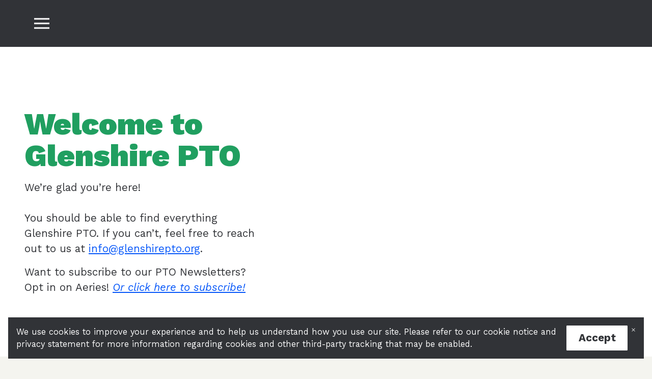

--- FILE ---
content_type: text/html; charset=UTF-8
request_url: https://www.glenshirepto.org/
body_size: 6049
content:
<!DOCTYPE html>
<html>
<head><script id="mcjs">!function(c,h,i,m,p){m=c.createElement(h),p=c.getElementsByTagName(h)[0],m.async=1,m.src=i,p.parentNode.insertBefore(m,p)}(document,"script","https://chimpstatic.com/mcjs-connected/js/users/5914dad9ee39ede42ae119a0b/2fe70cb1879c5073069536479.js");</script><script type="text/javascript">window.mc_website_engagement_tracking_endpoint="https://www.glenshirepto.org/_/RfAK-GueSHCYemBQKz7jodRPFTg_Sj7wTU_1tydgBYc/https/mc.us21.list-manage.com/pages/track/should-web-engagement-track?u=5914dad9ee39ede42ae119a0b&id=0300858de1f0";</script><script type="text/javascript">window.mc_website_engagement_endpoint="https://www.glenshirepto.org/_/ZWEhWfYdhAI9xbAHntrd0HnqSz75jfRaXhB5ZfQPkuk/https/mc.us21.list-manage.com/pages/track/web-engagement?u=5914dad9ee39ede42ae119a0b&id=0300858de1f0";</script><link rel="stylesheet" href="https://fonts.googleapis.com/css?family=Work+Sans:400,400i,700,700i,900,900i">
<meta charset="utf-8">
<meta name="viewport" content="width=device-width, initial-scale=1, maximum-scale=5, viewport-fit=cover">
<title>Get involved with the Glenshire PTO today - Get involved with the Glenshire PTO today</title>
<style>:root { --global-baseSpacing: 16px; }:root { --global-backgroundColor: #f4f4ef; }:root { --global-maxWidth: 1360px; }:root { --global-baseFontSize: 21px; }:root { --global-textAlign: left; }:root { --global-headingTextColor: #313337; }:root { --global-buttonBackgroundColor: #209f60; }:root { --global-buttonBorderRadius: 1px; }:root { --global-buttonBorderSize: 1px; }:root { --global-buttonBorderStyle: solid; }:root { --global-buttonBorderColor: #209f60; }:root { --global-buttonBoxShadowHOffset: 3px; }:root { --global-buttonBoxShadowVOffset: 3px; }:root { --global-buttonBoxShadowBlur: 6px; }:root { --global-buttonBoxShadowSpread: 3px; }:root { --global-buttonColor: #ffffff; }:root { --global-buttonFontSize: 21px; }:root { --global-buttonVerticalPadding: 12px; }:root { --global-buttonWidthPercentage: 0px; }:root { --global-buttonHorizontalPadding: 22.5px; }:root { --global-buttonTextAlignment: center; }:root { --global-buttonLetterSpacing: 0px; }:root { --global-columnBorderColor: #313337; }:root { --global-dividerBackgroundColor: transparent; }:root { --global-dividerColor: #dedede; }:root { --global-dividerHeight: 2px; }:root { --global-dividerStyle: solid; }:root { --global-dividerTopSpacing: 20px; }:root { --global-dividerBottomSpacing: 20px; }:root { --global-dividerWidth: 100px; }:root { --global-heading1FontSize: 31px; }:root { --global-heading1TextColor: #000000; }:root { --global-heading1FontFamily: helvetica; }:root { --global-heading1TextAlign: left; }:root { --global-heading1LineHeight: 1.5px; }:root { --global-heading1LetterSpacing: 0px; }:root { --global-heading2FontSize: 25px; }:root { --global-heading2TextColor: #000000; }:root { --global-heading2FontFamily: helvetica; }:root { --global-heading2TextAlign: left; }:root { --global-heading2LineHeight: 1.5px; }:root { --global-heading2LetterSpacing: 0px; }:root { --global-heading3FontSize: 20px; }:root { --global-heading3TextColor: #000000; }:root { --global-heading3FontFamily: helvetica; }:root { --global-heading3TextAlign: left; }:root { --global-heading3LineHeight: 1.5px; }:root { --global-heading3LetterSpacing: 0px; }:root { --global-heading4FontSize: 16px; }:root { --global-heading4TextColor: #000000; }:root { --global-heading4FontFamily: helvetica; }:root { --global-heading4TextAlign: left; }:root { --global-heading4LineHeight: 1.5px; }:root { --global-heading4LetterSpacing: 0px; }:root { --global-paragraphFontSize: 16px; }:root { --global-paragraphTextColor: #313337; }:root { --global-paragraphTextAlign: left; }:root { --global-paragraphLineHeight: 1.5px; }:root { --global-paragraphLetterSpacing: 0px; }:root { --global-paragraphMargin: 0px; }:root { --global-linkTextColor: #313337; }:root { --global-inputBackgroundColor: transparent; }:root { --global-inputBorderRadius: 4px; }:root { --global-inputBorderSize: 2px; }:root { --global-inputBorderStyle: solid; }:root { --global-inputBorderColor: #d0d0d0; }:root { --global-inputColor: #313337; }:root { --global-inputWidth: 60%; }:root { --global-animationType: slideUp; }:root { --global-animationDuration: 0.6s; }:root { --global-animationEasing: cubic-bezier(0.41, 0.41, 0.07, 1); }:root { --global-animationStagger: off; }:root { --global-textBlockBackgroundColor: transparent; }:root { --global-textBlockBorderColor: #000000; }:root { --global-textBlockBorderWidth: 2px; }:root { --global-textBlockBorderStyle: none; }:root { --global-textBlockBorderRadius: 0px; }:root { --global-textBlockBorderTopLeftRadius: 0px; }:root { --global-textBlockBorderTopRightRadius: 0px; }:root { --global-textBlockBorderBottomLeftRadius: 0px; }:root { --global-textBlockBorderBottomRightRadius: 0px; }:root { --global-textBlockPadding: [object Object]; }:root { --global-textBlockMargin: [object Object]; }:root { --global-buttonAlignSelf: center; }:root { --global-buttonPadding: [object Object]; }:root { --global-buttonBlockBackgroundColor: transparent; }:root { --global-dividerPadding: [object Object]; }:root { --global-spacerBackgroundColor: transparent; }:root { --global-spacerPadding: [object Object]; }:root { --global-imageBackgroundColor: transparent; }:root { --global-imageBorderColor: #000000; }:root { --global-imageBorderWidth: 2px; }:root { --global-imageBorderStyle: none; }:root { --global-imageBorderRadius: 0px; }:root { --global-imageBorderTopLeftRadius: 0px; }:root { --global-imageBorderTopRightRadius: 0px; }:root { --global-imageBorderBottomLeftRadius: 0px; }:root { --global-imageBorderBottomRightRadius: 0px; }:root { --global-imageAlignSelf: center; }:root { --global-imagePadding: [object Object]; }:root { --global-logoBackgroundColor: transparent; }:root { --global-logoBorderColor: #000000; }:root { --global-logoBorderWidth: 2px; }:root { --global-logoBorderStyle: none; }:root { --global-logoBorderRadius: 0px; }:root { --global-logoBorderTopLeftRadius: 0px; }:root { --global-logoBorderTopRightRadius: 0px; }:root { --global-logoBorderBottomLeftRadius: 0px; }:root { --global-logoBorderBottomRightRadius: 0px; }:root { --global-logoAlignSelf: center; }:root { --global-logoPadding: [object Object]; }:root { --global-freestyleSectionBackgroundColor: transparent; }:root { --global-freestyleSectionBorderColor: #dedede; }:root { --global-freestyleSectionBorderWidth: 2px; }:root { --global-freestyleSectionBorderStyle: none; }:root { --global-freestyleSectionBorderRadius: [object Object]; }:root { --global-freestyleSectionPadding: [object Object]; }:root { --global-freestyleSectionMargin: [object Object]; }:root { --global-paragraphMobileFontSize: 16px; }:root { --global-heading1MobileFontSize: 31px; }:root { --global-heading2MobileFontSize: 25px; }:root { --global-heading3MobileFontSize: 20px; }:root { --global-heading4MobileFontSize: 16px; }:root { --global-heading1MobileLineHeight: 1.5px; }:root { --global-heading2MobileLineHeight: 1.5px; }:root { --global-heading3MobileLineHeight: 1.5px; }:root { --global-heading4MobileLineHeight: 1.5px; }:root { --global-paragraphMobileLineHeight: 1.5px; }:root { --global-paragraphMobileMargin: 0px; }:root { --global-mobilePaddingLeft: 16px; }:root { --global-mobilePaddingRight: 16px; }:root { --global-mobile: [object Object]; }:root { --global-palette: px; }:root { --global-buttonHoveredBackgroundColor: #187949; }:root { --global-secondaryButtonBackgroundColor: transparent; }:root { --global-secondaryButtonBorderColor: #313337; }:root { --global-secondaryButtonColor: #313337; }:root { --global-buttonTransitionProperty: background-color; }:root { --global-lineHeight: 1.5; }:root { --global-spacing: 1; }:root { --global-headingFontWeight: 900; }:root { --global-buttonFontWeight: 700; }:root { --global-headingFontFamily: 'Work Sans', sans-serif; }:root { --global-paragraphFontFamily: 'Work Sans', sans-serif; }:root { --global-buttonFontFamily: 'Work Sans', sans-serif; }body { background-color: #f4f4ef; }:root { --global-typeScale: 1.333; }</style><link rel="stylesheet" href="https://eep.io/mc-release/dist/js-src/websites-runtime.93c284c6cda1b0b6.css"><meta name="description" content="Get involved with the Glenshire Elementary School Parent Teacher Organization today!"><meta property="og:title" content="Get involved with the Glenshire PTO today"><meta name="twitter:title" content="Get involved with the Glenshire PTO today"><meta property="og:description" content="Get involved with the Glenshire Elementary School Parent Teacher Organization today!"><meta name="twitter:description" content="Get involved with the Glenshire Elementary School Parent Teacher Organization today!"><meta property="og:type" content="website"><meta name="twitter:type" content="website"><meta property="og:image" content="https://mcusercontent.com/5914dad9ee39ede42ae119a0b/images/b2010a73-04e9-c182-6117-d4591d988bda.png"><meta name="twitter:image" content="https://mcusercontent.com/5914dad9ee39ede42ae119a0b/images/b2010a73-04e9-c182-6117-d4591d988bda.png"><meta property="og:url" content="https://glenshirepto.org"><meta name="twitter:url" content="https://glenshirepto.org"><link rel="icon" href="https://mcusercontent.com/5914dad9ee39ede42ae119a0b/images/abef7b32-6aa4-1d0c-21d8-7b5b28282d30.png" type="image/png" sizes="16x16"><link rel="icon" href="https://mcusercontent.com/5914dad9ee39ede42ae119a0b/images/abef7b32-6aa4-1d0c-21d8-7b5b28282d30.png" type="image/png" sizes="32x32"><link rel="icon" href="https://mcusercontent.com/5914dad9ee39ede42ae119a0b/images/abef7b32-6aa4-1d0c-21d8-7b5b28282d30.png" type="image/png" sizes="192x192"><link rel="icon" href="https://mcusercontent.com/5914dad9ee39ede42ae119a0b/images/abef7b32-6aa4-1d0c-21d8-7b5b28282d30.png" type="image/png" sizes="512x512"><link rel="apple-touch-icon" href="https://mcusercontent.com/5914dad9ee39ede42ae119a0b/images/abef7b32-6aa4-1d0c-21d8-7b5b28282d30.png" sizes="180x180"></head>
<body class="mceRuntime" data-click-tracking-endpoint="https://www.glenshirepto.org/_/HnCKr1LAzvDEz32YZeh00MdHMlqscypACqy61iMt4_c/https/mc.us21.list-manage.com/pages/track/url-clicked?u=5914dad9ee39ede42ae119a0b&id=0300858de1f0">
<div id="root"><div data-js-target="headerWithNav" data-layout="leftDrawer" data-js-is-fixed-nav="true" id="section_0cdf100d3ff3099fe9a90f15648ebdf7" class="mceRow mceRow--isFullBleed mceRow--noSpacing mceRow--adjustMargin mceRow--singleColumn-mobile mceRow--singleColumn-tablet" style="--mceRow-background:#313337;--global-backgroundColor:#313337;--global-paragraphTextColor:#ffffff;--global-headingTextColor:#ffffff;--global-buttonColor:#ffffff;--global-buttonBackgroundColor:#209f60;--global-buttonHoveredBackgroundColor:#187949;--global-inputColor:#ffffff;--global-linkTextColor:#ffffff;--global-buttonBorderColor:transparent;--global-secondaryButtonBackgroundColor:transparent;--global-secondaryButtonBorderColor:#ffffff;--global-secondaryButtonColor:#ffffff;--global-buttonTransitionProperty:background-color;--global-columnBorderColor:#ffffff"><div class="mceColumn" style="--mceColumn-spacing:0;--mceColumn-paddingTop:0;--mceColumn-paddingRight:0;--mceColumn-paddingBottom:0;--mceColumn-paddingLeft:0"><div class="mceRow" style="--mceRow-spacing:3;--mceRow-paddingTop:1.7399999999999998;--mceRow-paddingRight:0;--mceRow-paddingBottom:1.7399999999999998;--mceRow-paddingLeft:0;--mceRow-spacing-tablet:1;--mceRow-paddingTop-tablet:1;--mceRow-paddingBottom-tablet:1;--mceRow-spacing-mobile:1;--mceRow-paddingTop-mobile:1;--mceRow-paddingBottom-mobile:1"><div class="mceColumn justify-items-start justify-self-start" style="--mceColumn-paddingTop:0;--mceColumn-paddingRight:0;--mceColumn-paddingBottom:0;--mceColumn-paddingLeft:4;--mceColumn-span:2;--mceColumn-alignSelf:center;--mceColumn-paddingLeft-tablet:3;--mceColumn-paddingLeft-mobile:1"><div data-ref="hamburgerIconRef" data-properties="{&quot;name&quot;:&quot;hamburgerIconRef&quot;,&quot;computedWidth&quot;:0,&quot;computedPercentageWidth&quot;:0.16666666666666666}"></div></div><div class="mceColumn justify-items-center justify-self-center" style="--mceColumn-paddingTop:0;--mceColumn-paddingRight:0;--mceColumn-paddingBottom:0;--mceColumn-paddingLeft:0;--mceColumn-span:8;--mceColumn-alignSelf:center;--mceColumn-spacing-mobile:1;--mceColumn-spacing-tablet:1"><div class="mceImage" style="--mceImage-width:334px"><picture><source srcset="https://dim.mcusercontent.com/cs/5914dad9ee39ede42ae119a0b/images/90256a77-08f4-223d-be3d-2139b6faacb6.png?w=480&amp;dpr=1 1x, https://dim.mcusercontent.com/cs/5914dad9ee39ede42ae119a0b/images/90256a77-08f4-223d-be3d-2139b6faacb6.png?w=480&amp;dpr=2 2x" media="(max-width: 480px)"><source srcset="https://dim.mcusercontent.com/cs/5914dad9ee39ede42ae119a0b/images/90256a77-08f4-223d-be3d-2139b6faacb6.png?w=573&amp;dpr=1 1x, https://dim.mcusercontent.com/cs/5914dad9ee39ede42ae119a0b/images/90256a77-08f4-223d-be3d-2139b6faacb6.png?w=573&amp;dpr=2 2x" media="(max-width: 860px)"><source srcset="https://dim.mcusercontent.com/cs/5914dad9ee39ede42ae119a0b/images/90256a77-08f4-223d-be3d-2139b6faacb6.png?w=800&amp;dpr=1 1x, https://dim.mcusercontent.com/cs/5914dad9ee39ede42ae119a0b/images/90256a77-08f4-223d-be3d-2139b6faacb6.png?w=800&amp;dpr=2 2x" media="(max-width: 1200px)"><source srcset="https://dim.mcusercontent.com/cs/5914dad9ee39ede42ae119a0b/images/90256a77-08f4-223d-be3d-2139b6faacb6.png?w=907&amp;dpr=1 1x, https://dim.mcusercontent.com/cs/5914dad9ee39ede42ae119a0b/images/90256a77-08f4-223d-be3d-2139b6faacb6.png?w=907&amp;dpr=2 2x" media="(min-width: 1201px)"><img alt="" src="https://mcusercontent.com/5914dad9ee39ede42ae119a0b/images/90256a77-08f4-223d-be3d-2139b6faacb6.png" role="presentation"></picture></div><nav class="mceClusterLayout mceClusterLayout--hidden" style="--mceClusterLayout-alignment:center;--mceClusterLayout-spacing:1"><div class="mceClusterLayout-item mceClusterLayout-item--hasMaxWidth"><div class="mceText mceText--isNavigation"><p><a href="/" tabindex="-1" aria-current="page">Home</a></p></div></div><div class="mceClusterLayout-item mceClusterLayout-item--hasMaxWidth"><div class="mceText mceText--isNavigation"><p><a href="/holiday-breakfast" tabindex="-1">Holiday Breakfast '25</a></p></div></div><div class="mceClusterLayout-item mceClusterLayout-item--hasMaxWidth"><div class="mceText mceText--isNavigation"><p><a href="/volunteer" tabindex="-1">Volunteer Links</a></p></div></div><div class="mceClusterLayout-item mceClusterLayout-item--hasMaxWidth"><div class="mceText mceText--isNavigation"><p><a href="/enrichment" tabindex="-1">PTO Enrichment Classes</a></p></div></div><div class="mceClusterLayout-item mceClusterLayout-item--hasMaxWidth"><div class="mceText mceText--isNavigation"><p><a href="/teacher-student" tabindex="-1">Teacher / Student Links</a></p></div></div><div class="mceClusterLayout-item mceClusterLayout-item--hasMaxWidth"><div class="mceText mceText--isNavigation"><p><a href="/spirit-wear" tabindex="-1">Spirit Wear</a></p></div></div><div class="mceClusterLayout-item mceClusterLayout-item--hasMaxWidth"><div class="mceText mceText--isNavigation"><p><a href="/meetings" tabindex="-1">Meetings</a></p></div></div><div class="mceClusterLayout-item mceClusterLayout-item--hasMaxWidth"><div class="mceText mceText--isNavigation"><p><a href="/contact" tabindex="-1">Contact Us</a></p></div></div></nav></div><div class="mceColumn justify-items-end justify-self-end" style="--mceColumn-paddingTop:0;--mceColumn-paddingRight:4;--mceColumn-paddingBottom:0;--mceColumn-paddingLeft:0;--mceColumn-span:2;--mceColumn-alignSelf:center;--mceColumn-paddingRight-tablet:3;--mceColumn-paddingRight-mobile:1"></div></div></div></div><div data-page-content="true" id="section_5c3478c211f29e82f8bc6ac685512356" class="mceRow mceRow--isFullBleed mceRow--noSpacing mceRow--adjustMargin" style="--mceRow-background:#ffffff;--global-backgroundColor:#ffffff;--global-paragraphTextColor:#313337;--global-headingTextColor:#313337;--global-buttonColor:#ffffff;--global-buttonBackgroundColor:#209f60;--global-buttonHoveredBackgroundColor:#187949;--global-inputColor:#313337;--global-linkTextColor:#313337;--global-buttonBorderColor:transparent;--global-secondaryButtonBackgroundColor:transparent;--global-secondaryButtonBorderColor:#313337;--global-secondaryButtonColor:#313337;--global-buttonTransitionProperty:background-color;--global-columnBorderColor:#313337;--mceRow-gridTemplateColumns-tablet:auto;--mceRow-gridTemplateColumns-mobile:auto"><div class="mceColumn" style="--mceColumn-spacing:0;--mceColumn-paddingTop:0;--mceColumn-paddingRight:0;--mceColumn-paddingBottom:0;--mceColumn-paddingLeft:0;--mceColumn-span:5;--mceColumn-alignSelf:center"><div class="mceRow mceRow--noSpacing mceRow--adjustMargin mceRow--singleColumn-tablet mceRow--singleColumn-mobile"><div class="mceColumn" style="--mceColumn-paddingTop:8;--mceColumn-paddingRight:2;--mceColumn-paddingBottom:8;--mceColumn-paddingLeft:4;--mceColumn-spacing-laptop:1;--mceColumn-paddingTop-laptop:6;--mceColumn-paddingBottom-laptop:6;--mceColumn-paddingLeft-laptop:3;--mceColumn-spacing-tablet:1;--mceColumn-paddingTop-tablet:5;--mceColumn-paddingRight-tablet:3;--mceColumn-paddingBottom-tablet:5;--mceColumn-paddingLeft-tablet:3;--mceColumn-spacing-mobile:1;--mceColumn-paddingTop-mobile:3;--mceColumn-paddingRight-mobile:1;--mceColumn-paddingBottom-mobile:3;--mceColumn-paddingLeft-mobile:1"><div class="mceText"><h1><strong><span style="color:#209f60;">Welcome to Glenshire PTO</span></strong></h1></div><div class="mceText"><p>We’re glad you’re here!<br><br>You should be able to find everything Glenshire PTO. If you can’t, feel free to reach out to us at <a href="mailto:info@glenshirepto.org" target="_blank" tabindex="-1" style="color: #0657f9;"><span style="color:#0657f9;">info@glenshirepto.org</span></a>.</p><p></p><p>Want to subscribe to our PTO Newsletters? Opt in on Aeries! <a href="https://glenshirepto.us21.list-manage.com/subscribe?u=5914dad9ee39ede42ae119a0b&amp;id=4d1d1432b0" target="_blank" tabindex="-1" style="color: #0657f9;"><em>Or click here to subscribe!</em></a><br></p></div></div></div></div><div class="mceColumn" style="--mceColumn-spacing:0;--mceColumn-paddingTop:0;--mceColumn-paddingRight:0;--mceColumn-paddingBottom:0;--mceColumn-paddingLeft:0;--mceColumn-gridAutoRows:minmax(700px, auto);--mceColumn-span:7;--mceColumn-gridAutoRows-tablet:400px;--mceColumn-order-tablet:-1;--mceColumn-gridAutoRows-mobile:400px;--mceColumn-order-mobile:-1"><div class="mceImage mceImage--isBackgroundImage" style="--mceImage-width:1000px"><picture><source srcset="https://dim.mcusercontent.com/cs/5914dad9ee39ede42ae119a0b/images/8e67c18d-0be6-9a08-fbad-9508ebe9d3dc.jpg?w=480&amp;dpr=1 1x, https://dim.mcusercontent.com/cs/5914dad9ee39ede42ae119a0b/images/8e67c18d-0be6-9a08-fbad-9508ebe9d3dc.jpg?w=480&amp;dpr=2 2x" media="(max-width: 480px)"><source srcset="https://dim.mcusercontent.com/cs/5914dad9ee39ede42ae119a0b/images/8e67c18d-0be6-9a08-fbad-9508ebe9d3dc.jpg?w=502&amp;dpr=1 1x, https://dim.mcusercontent.com/cs/5914dad9ee39ede42ae119a0b/images/8e67c18d-0be6-9a08-fbad-9508ebe9d3dc.jpg?w=502&amp;dpr=2 2x" media="(max-width: 860px)"><source srcset="https://dim.mcusercontent.com/cs/5914dad9ee39ede42ae119a0b/images/8e67c18d-0be6-9a08-fbad-9508ebe9d3dc.jpg?w=700&amp;dpr=1 1x, https://dim.mcusercontent.com/cs/5914dad9ee39ede42ae119a0b/images/8e67c18d-0be6-9a08-fbad-9508ebe9d3dc.jpg?w=700&amp;dpr=2 2x" media="(max-width: 1200px)"><source srcset="https://dim.mcusercontent.com/cs/5914dad9ee39ede42ae119a0b/images/8e67c18d-0be6-9a08-fbad-9508ebe9d3dc.jpg?w=793&amp;dpr=1 1x, https://dim.mcusercontent.com/cs/5914dad9ee39ede42ae119a0b/images/8e67c18d-0be6-9a08-fbad-9508ebe9d3dc.jpg?w=793&amp;dpr=2 2x" media="(min-width: 1201px)"><img alt="" src="https://mcusercontent.com/5914dad9ee39ede42ae119a0b/images/8e67c18d-0be6-9a08-fbad-9508ebe9d3dc.jpg" role="presentation"></picture></div></div></div><div data-page-content="true" id="section_1aee1c36c0335686d71bff7b9a261e30" class="mceRow mceRow--isFullBleed mceRow--noSpacing mceRow--adjustMargin mceRow--singleColumn-mobile mceRow--singleColumn-tablet"><div class="mceColumn justify-items-center justify-self-center" style="--mceColumn-spacing:0;--mceColumn-paddingTop:0;--mceColumn-paddingRight:0;--mceColumn-paddingBottom:0;--mceColumn-paddingLeft:0"><div class="mceRow mceRow--maxWidth mceRow--singleColumn-mobile mceRow--singleColumn-tablet" style="--mceRow-spacing:3;--mceRow-paddingTop:7.5;--mceRow-paddingRight:3;--mceRow-paddingBottom:7.5;--mceRow-paddingLeft:3"><div class="mceColumn justify-items-center justify-self-center" style="--mceColumn-paddingTop:0;--mceColumn-paddingRight:0;--mceColumn-paddingBottom:0;--mceColumn-paddingLeft:0;--mceColumn-span:6;--mceColumn-alignSelf:center;--mceColumn-spacing-mobile:1;--mceColumn-spacing-tablet:1"><div class="mceImage" style="--mceImage-width:1200px"><picture><source srcset="https://dim.mcusercontent.com/cs/5914dad9ee39ede42ae119a0b/images/cf1e5c07-92ca-021d-c908-c5a12d1c271c.jpg?w=480&amp;dpr=1 1x, https://dim.mcusercontent.com/cs/5914dad9ee39ede42ae119a0b/images/cf1e5c07-92ca-021d-c908-c5a12d1c271c.jpg?w=480&amp;dpr=2 2x" media="(max-width: 480px)"><source srcset="https://dim.mcusercontent.com/cs/5914dad9ee39ede42ae119a0b/images/cf1e5c07-92ca-021d-c908-c5a12d1c271c.jpg?w=430&amp;dpr=1 1x, https://dim.mcusercontent.com/cs/5914dad9ee39ede42ae119a0b/images/cf1e5c07-92ca-021d-c908-c5a12d1c271c.jpg?w=430&amp;dpr=2 2x" media="(max-width: 860px)"><source srcset="https://dim.mcusercontent.com/cs/5914dad9ee39ede42ae119a0b/images/cf1e5c07-92ca-021d-c908-c5a12d1c271c.jpg?w=600&amp;dpr=1 1x, https://dim.mcusercontent.com/cs/5914dad9ee39ede42ae119a0b/images/cf1e5c07-92ca-021d-c908-c5a12d1c271c.jpg?w=600&amp;dpr=2 2x" media="(max-width: 1200px)"><source srcset="https://dim.mcusercontent.com/cs/5914dad9ee39ede42ae119a0b/images/cf1e5c07-92ca-021d-c908-c5a12d1c271c.jpg?w=608&amp;dpr=1 1x, https://dim.mcusercontent.com/cs/5914dad9ee39ede42ae119a0b/images/cf1e5c07-92ca-021d-c908-c5a12d1c271c.jpg?w=608&amp;dpr=2 2x" media="(min-width: 1201px)"><img alt="" src="https://mcusercontent.com/5914dad9ee39ede42ae119a0b/images/cf1e5c07-92ca-021d-c908-c5a12d1c271c.jpg" role="presentation"></picture></div></div><div class="mceColumn justify-items-start justify-self-start justify-items-center-mobile justify-self-center-mobile" style="--mceColumn-paddingTop:0;--mceColumn-paddingRight:0;--mceColumn-paddingBottom:0;--mceColumn-paddingLeft:0;--mceColumn-span:6;--mceColumn-alignSelf:center;--mceColumn-textAlign:left;--mceColumn-paddingTop-mobile:1.6;--mceColumn-paddingTop-tablet:1.6;--mceColumn-alignSelf-tablet:flex-start"><div class="mceText"><h2>Important Dates</h2><p>Mon 1/19<strong> MLK Jr., No School</strong> </p><p>Tue 1/20 <strong>PTO Meeting </strong>in Library, 3:30 - 4:30 p.m.</p><p>Tue 2/3 <strong>School Site Council Meeting </strong>in Library, 3:30 - 5:00 p.m.</p><p>Wed 2/4 <strong>School Counselor Appreciation Day</strong></p><p>Wed 2/11 <strong>Minimum Day, </strong>12:50 p.m. release time</p><p>2/16 - 2/17 <strong>Presidents Day</strong> Weekend, No School</p><p>Tue 2/24 <strong>PTO Meeting in Library, </strong>3:30 - 4:30 p.m.</p><p>Thu 2/26 <strong>ELAC Meeting </strong>in Library, 5:00 - 6:00 p.m.</p><p>Fri 2/27 <strong>Family Reading Night</strong> in Library, 5:00 - 7:00 p.m.</p><p>Tue 3/3 <strong>Nurtured Heart in English</strong>, via ZOOM, 5:45 - 7:45 p.m</p><p>Wed 3/4 <strong>Nurtured Heart in Spanish </strong>as Kings Beach Elementary, 5:45 - 7:45 p.m</p><p>Thu 3/5 <strong>PTO Enrichment Performance of the Reluctant Dragon,</strong> 5:30 p.m.</p><p>Fri 3/6 <strong>End of Trimester 2</strong></p><p>Tue 3/10 <strong>Nurtured Heart in English,</strong> via ZOOM, 5:45 - 7:45 p.m</p><p>Wed 3/11 <strong>Nurtured Heart in Spanish</strong> as Kings Beach Elementary, 5:45 - 7:45 p.m</p><p>Wed 3/11 <strong>Minimum Day, </strong>12:50 p.m. release time</p><p>Tue 3/17 <strong>PTO Meeting </strong>in Library, 3:30 - 4:30 p.m.</p><p>Tue 3/17 <strong>Nurtured Heart in English,</strong> via ZOOM, 5:45 - 7:45 p.m</p><p>Wed 3/18 <strong>Nurtured Heart in Spanish</strong> as Kings Beach Elementary, 5:45 - 7:45 p.m</p><p>Thu 3/19 <strong>TK Preview Night, </strong>5:30 - 7:00 p.m.</p><p>Thu 3/24 <strong>Eagle Chorus Zone Concert at Alder Creek Middle School, </strong>6:00 - 7:00 p.m.</p><p class="mcePastedContent"></p></div></div></div></div></div><div data-page-content="true" id="section_b87008e1158149b322a6e60218d87143" class="mceRow mceRow--isFullBleed mceRow--noSpacing mceRow--adjustMargin mceRow--singleColumn-mobile mceRow--singleColumn-tablet"><div class="mceColumn justify-items-center justify-self-center" style="--mceColumn-spacing:0;--mceColumn-paddingTop:0;--mceColumn-paddingRight:0;--mceColumn-paddingBottom:0;--mceColumn-paddingLeft:0"><div class="mceRow mceRow--adjustMargin mceRow--maxWidth mceRow--singleColumn-tablet mceRow--singleColumn-mobile" style="--mceRow-spacing:3;--mceRow-paddingTop:6.75;--mceRow-paddingRight:3;--mceRow-paddingBottom:6.75;--mceRow-paddingLeft:3;--mceRow-paddingTop-laptop:6;--mceRow-paddingBottom-laptop:6;--mceRow-paddingTop-tablet:3;--mceRow-paddingBottom-tablet:3;--mceRow-paddingTop-mobile:1.5;--mceRow-paddingBottom-mobile:1.5"><div class="mceColumn" style="--mceColumn-paddingTop:0;--mceColumn-paddingRight:0;--mceColumn-paddingBottom:0;--mceColumn-paddingLeft:0;--mceColumn-textAlign:center;--mceColumn-spacing-mobile:1;--mceColumn-spacing-tablet:1"><div class="mceText text-align-center"><h2><span style="color:#209f60;">Who is Glenshire PTO?</span></h2></div><div class="mceText text-align-center"><p>You are! As long as you have a student at Glenshire Elementary School, you are part of our Parent Teacher Organization (PTO).<br></p></div><div class="mceButton" style="--local-buttonBorderRadius:10px"><a class="" href="/about">Learn more about us</a></div></div></div></div></div><div data-page-content="true" id="section_c858e73a0308ace082519f40e01a16bd" class="mceRow mceRow--isFullBleed mceRow--noSpacing mceRow--adjustMargin mceRow--singleColumn-mobile mceRow--singleColumn-tablet"><div class="mceColumn justify-items-center justify-self-center" style="--mceColumn-spacing:0;--mceColumn-paddingTop:0;--mceColumn-paddingRight:0;--mceColumn-paddingBottom:0;--mceColumn-paddingLeft:0"><div class="mceRow mceRow--adjustMargin mceRow--maxWidth mceRow--singleColumn-tablet mceRow--singleColumn-mobile" style="--mceRow-spacing:3;--mceRow-paddingTop:6.75;--mceRow-paddingRight:3;--mceRow-paddingBottom:6.75;--mceRow-paddingLeft:3;--mceRow-paddingTop-laptop:6;--mceRow-paddingBottom-laptop:6;--mceRow-paddingTop-tablet:3;--mceRow-paddingBottom-tablet:3;--mceRow-paddingTop-mobile:1.5;--mceRow-paddingBottom-mobile:1.5"><div class="mceColumn" style="--mceColumn-paddingTop:0;--mceColumn-paddingRight:0;--mceColumn-paddingBottom:0;--mceColumn-paddingLeft:0;--mceColumn-textAlign:center;--mceColumn-spacing-mobile:1;--mceColumn-spacing-tablet:1"><div class="mceText text-align-center"><h2><span style="color:#209f60;">How can I get involved?</span></h2></div><div class="mceText text-align-center"><p>Come to a meeting! We meet the third Tuesday of every month (some exceptions around holidays) from 3:30 - 4:30p in the GES Library. Childcare is provided for kids ages 3 and up. <a href="/meetings" tabindex="-1" style="color: #0657f9;">See all Meeting Minutes</a><br></p><p>Can’t make a meeting? Check out our <a href="/volunteer" tabindex="-1" style="color: #0657f9;">Volunteer Links</a> page or <a href="/events" tabindex="-1" style="color: #0657f9;">Fundraising Events</a> page for more info. This is where you can sign up to volunteer time (or supplies), or help us by purchasing fundraising events (like a photo shoot or wreath).<br></p></div><div class="mceButton" style="--local-buttonBorderRadius:10px"><a class="" href="/events">Learn More</a></div></div></div></div></div><div data-cookie-banner="" id="section_8e921b7c2dd998721cbfbf6f8d722d44" class="mceRow mceRow--noSpacing mceRow--adjustMargin mceRow--maxWidth mceRow--fixedBottom mceRow--hidden mceRow--singleColumn-mobile mceRow--singleColumn-tablet" style="--mceRow-zIndex:10" data-is-enabled="1"><div class="mceColumn justify-items-center justify-self-center" style="--mceColumn-spacing-mobile:1;--mceColumn-spacing-tablet:1"><div class="mceRow mceRow--noSpacing mceRow--adjustMargin mceRow--relative mceRow--singleColumn-mobile mceRow--singleColumn-tablet"><div class="mceColumn" style="--mceColumn-background:#313337;--mceColumn-spacing-mobile:1;--mceColumn-spacing-tablet:1"><div class="mceClusterLayout mceClusterLayout--shouldNotWrap" style="--mceClusterLayout-alignment:center;--mceClusterLayout-spacing:1"><div class="mceClusterLayout-item mceClusterLayout-item--hasMaxWidth"><div data-cookie-banner-legal-copy="" class="mceText text-align-left" style="--local-textColor:#ffffff;--mceText-fontSize:0.8"><p>We use cookies to improve your experience and to help us understand how you use our site. Please refer to our cookie notice and privacy statement for more information regarding cookies and other third-party tracking that may be enabled.</p></div></div><div class="mceClusterLayout-item mceClusterLayout-item--shouldNotShrink mceClusterLayout-item--hasMaxWidth"><div class="mceButton" style="--local-buttonHoveredBackgroundColor:#e8e8e8;--local-buttonBackgroundColor:#ffffff;--local-buttonColor:#313337;--local-buttonBorderColor:#ffffff"><button class="" data-cookie-banner-accept-btn="">Accept</button></div></div><div class="mceClusterLayout-item mceClusterLayout-item--hasMaxWidth"><div data-ref="cookie-banner-close-btn" data-properties="{&quot;name&quot;:&quot;cookie-banner-close-btn&quot;,&quot;computedWidth&quot;:1328,&quot;computedPercentageWidth&quot;:1}"></div></div></div></div></div></div></div><div id="section_1447a595dd1fb581f035c491bd08db80" class="mceRow mceRow--isFullBleed mceRow--noSpacing mceRow--adjustMargin mceRow--singleColumn-mobile mceRow--singleColumn-tablet" style="--mceRow-background:#209f60;--global-backgroundColor:#209f60;--global-paragraphTextColor:#ffffff;--global-headingTextColor:#ffffff;--global-buttonColor:#313337;--global-buttonBackgroundColor:#ffffff;--global-buttonHoveredBackgroundColor:#e8e8e8;--global-inputColor:#ffffff;--global-linkTextColor:#ffffff;--global-buttonBorderColor:transparent;--global-secondaryButtonBackgroundColor:transparent;--global-secondaryButtonBorderColor:#ffffff;--global-secondaryButtonColor:#ffffff;--global-buttonTransitionProperty:background-color;--global-columnBorderColor:#ffffff"><div class="mceColumn justify-items-center justify-self-center" style="--mceColumn-spacing:0;--mceColumn-paddingTop:0;--mceColumn-paddingRight:0;--mceColumn-paddingBottom:0;--mceColumn-paddingLeft:0"><div class="mceRow mceRow--maxWidth mceRow--singleColumn-mobile mceRow--singleColumn-tablet" style="--mceRow-spacing:3;--mceRow-paddingTop:1.5;--mceRow-paddingRight:3;--mceRow-paddingBottom:1.5;--mceRow-paddingLeft:3"><div class="mceColumn justify-items-center justify-self-center" style="--mceColumn-paddingTop:0;--mceColumn-paddingRight:0;--mceColumn-paddingBottom:0;--mceColumn-paddingLeft:0;--mceColumn-span:3;--mceColumn-alignSelf:center;--mceColumn-textAlign:center;--mceColumn-spacing-mobile:1;--mceColumn-spacing-tablet:1"><div data-id="freddieBadge" style="display: none;"><a href="https://mailchimp.com/referral/?utm_source=freemium_website&amp;utm_medium=website&amp;utm_campaign=referral_marketing" target="_blank" rel="noopener noreferrer"><img style="width:150px" src="https://eep.io/mc-cdn-images/template_images/websites_rewards_badge_light.svg" alt="Intuit Mailchimp logo"></a></div></div><div class="mceColumn justify-items-center justify-self-center" style="--mceColumn-paddingTop:0;--mceColumn-paddingRight:0;--mceColumn-paddingBottom:0;--mceColumn-paddingLeft:0;--mceColumn-span:6;--mceColumn-alignSelf:center;--mceColumn-textAlign:center;--mceColumn-spacing-mobile:1;--mceColumn-spacing-tablet:1"><div class="mceRow mceRow--isFullBleed mceRow--adjustMargin mceRow--singleColumn-mobile mceRow--singleColumn-tablet" style="--mceRow-paddingTop:0;--mceRow-paddingRight:0;--mceRow-paddingBottom:0;--mceRow-paddingLeft:0;--mceRow-spacing-mobile:1;--mceRow-spacing-tablet:1"><div class="mceColumn justify-items-center justify-self-center" style="--mceColumn-paddingTop:0;--mceColumn-paddingRight:0;--mceColumn-paddingBottom:0;--mceColumn-paddingLeft:0;--mceColumn-spacing-mobile:1;--mceColumn-alignSelf-mobile:center;--mceColumn-spacing-tablet:1;--mceColumn-alignSelf-tablet:center"><div class="mceClusterLayout" style="--mceClusterLayout-alignment:center;--mceClusterLayout-spacing:2;--mceClusterLayout-spacing-mobile:1"><div class="mceClusterLayout-item mceClusterLayout-item--hasMaxWidth"><div class="mceImage" style="--mceImage-width:40px"><a href="https://www.facebook.com/GlenshirePTO" target="_self"><picture><source srcset="https://dim.mcusercontent.com/https/cdn-images.mailchimp.com%2Ficons%2Fsocial-block-v2%2Flight-facebook-48.png?w=480&amp;dpr=1 1x, https://dim.mcusercontent.com/https/cdn-images.mailchimp.com%2Ficons%2Fsocial-block-v2%2Flight-facebook-48.png?w=480&amp;dpr=2 2x" media="(max-width: 480px)"><source srcset="https://dim.mcusercontent.com/https/cdn-images.mailchimp.com%2Ficons%2Fsocial-block-v2%2Flight-facebook-48.png?w=430&amp;dpr=1 1x, https://dim.mcusercontent.com/https/cdn-images.mailchimp.com%2Ficons%2Fsocial-block-v2%2Flight-facebook-48.png?w=430&amp;dpr=2 2x" media="(max-width: 860px)"><source srcset="https://dim.mcusercontent.com/https/cdn-images.mailchimp.com%2Ficons%2Fsocial-block-v2%2Flight-facebook-48.png?w=600&amp;dpr=1 1x, https://dim.mcusercontent.com/https/cdn-images.mailchimp.com%2Ficons%2Fsocial-block-v2%2Flight-facebook-48.png?w=600&amp;dpr=2 2x" media="(max-width: 1200px)"><source srcset="https://dim.mcusercontent.com/https/cdn-images.mailchimp.com%2Ficons%2Fsocial-block-v2%2Flight-facebook-48.png?w=600&amp;dpr=1 1x, https://dim.mcusercontent.com/https/cdn-images.mailchimp.com%2Ficons%2Fsocial-block-v2%2Flight-facebook-48.png?w=600&amp;dpr=2 2x" media="(min-width: 1201px)"><img alt="Facebook icon" src="https://eep.io/mc-cdn-images/icons/social-block-v2/light-facebook-48.png"></picture></a></div></div><div class="mceClusterLayout-item mceClusterLayout-item--hasMaxWidth"><div class="mceImage" style="--mceImage-width:40px"><a href="https://glenshirepto.us21.list-manage.com/subscribe?u=5914dad9ee39ede42ae119a0b&amp;id=4d1d1432b0" target="_self"><picture><source srcset="https://dim.mcusercontent.com/https/cdn-images.mailchimp.com%2Ficons%2Fsocial-block-v2%2Flight-link-48.png?w=480&amp;dpr=1 1x, https://dim.mcusercontent.com/https/cdn-images.mailchimp.com%2Ficons%2Fsocial-block-v2%2Flight-link-48.png?w=480&amp;dpr=2 2x" media="(max-width: 480px)"><source srcset="https://dim.mcusercontent.com/https/cdn-images.mailchimp.com%2Ficons%2Fsocial-block-v2%2Flight-link-48.png?w=430&amp;dpr=1 1x, https://dim.mcusercontent.com/https/cdn-images.mailchimp.com%2Ficons%2Fsocial-block-v2%2Flight-link-48.png?w=430&amp;dpr=2 2x" media="(max-width: 860px)"><source srcset="https://dim.mcusercontent.com/https/cdn-images.mailchimp.com%2Ficons%2Fsocial-block-v2%2Flight-link-48.png?w=600&amp;dpr=1 1x, https://dim.mcusercontent.com/https/cdn-images.mailchimp.com%2Ficons%2Fsocial-block-v2%2Flight-link-48.png?w=600&amp;dpr=2 2x" media="(max-width: 1200px)"><source srcset="https://dim.mcusercontent.com/https/cdn-images.mailchimp.com%2Ficons%2Fsocial-block-v2%2Flight-link-48.png?w=600&amp;dpr=1 1x, https://dim.mcusercontent.com/https/cdn-images.mailchimp.com%2Ficons%2Fsocial-block-v2%2Flight-link-48.png?w=600&amp;dpr=2 2x" media="(min-width: 1201px)"><img alt="Website icon" src="https://eep.io/mc-cdn-images/icons/social-block-v2/light-link-48.png"></picture></a></div></div><div class="mceClusterLayout-item mceClusterLayout-item--hasMaxWidth"><div class="mceImage" style="--mceImage-width:40px"><picture><source srcset="https://dim.mcusercontent.com/https/cdn-images.mailchimp.com%2Ficons%2Fsocial-block-v2%2Flight-email-48.png?w=480&amp;dpr=1 1x, https://dim.mcusercontent.com/https/cdn-images.mailchimp.com%2Ficons%2Fsocial-block-v2%2Flight-email-48.png?w=480&amp;dpr=2 2x" media="(max-width: 480px)"><source srcset="https://dim.mcusercontent.com/https/cdn-images.mailchimp.com%2Ficons%2Fsocial-block-v2%2Flight-email-48.png?w=430&amp;dpr=1 1x, https://dim.mcusercontent.com/https/cdn-images.mailchimp.com%2Ficons%2Fsocial-block-v2%2Flight-email-48.png?w=430&amp;dpr=2 2x" media="(max-width: 860px)"><source srcset="https://dim.mcusercontent.com/https/cdn-images.mailchimp.com%2Ficons%2Fsocial-block-v2%2Flight-email-48.png?w=600&amp;dpr=1 1x, https://dim.mcusercontent.com/https/cdn-images.mailchimp.com%2Ficons%2Fsocial-block-v2%2Flight-email-48.png?w=600&amp;dpr=2 2x" media="(max-width: 1200px)"><source srcset="https://dim.mcusercontent.com/https/cdn-images.mailchimp.com%2Ficons%2Fsocial-block-v2%2Flight-email-48.png?w=600&amp;dpr=1 1x, https://dim.mcusercontent.com/https/cdn-images.mailchimp.com%2Ficons%2Fsocial-block-v2%2Flight-email-48.png?w=600&amp;dpr=2 2x" media="(min-width: 1201px)"><img alt="Email icon" src="https://eep.io/mc-cdn-images/icons/social-block-v2/light-email-48.png"></picture></div></div><div class="mceClusterLayout-item mceClusterLayout-item--hasMaxWidth"><div class="mceImage" style="--mceImage-width:40px"><a href="https://instagram.com/glenshirepto" target="_self"><picture><source srcset="https://dim.mcusercontent.com/https/cdn-images.mailchimp.com%2Ficons%2Fsocial-block-v2%2Flight-instagram-48.png?w=480&amp;dpr=1 1x, https://dim.mcusercontent.com/https/cdn-images.mailchimp.com%2Ficons%2Fsocial-block-v2%2Flight-instagram-48.png?w=480&amp;dpr=2 2x" media="(max-width: 480px)"><source srcset="https://dim.mcusercontent.com/https/cdn-images.mailchimp.com%2Ficons%2Fsocial-block-v2%2Flight-instagram-48.png?w=430&amp;dpr=1 1x, https://dim.mcusercontent.com/https/cdn-images.mailchimp.com%2Ficons%2Fsocial-block-v2%2Flight-instagram-48.png?w=430&amp;dpr=2 2x" media="(max-width: 860px)"><source srcset="https://dim.mcusercontent.com/https/cdn-images.mailchimp.com%2Ficons%2Fsocial-block-v2%2Flight-instagram-48.png?w=600&amp;dpr=1 1x, https://dim.mcusercontent.com/https/cdn-images.mailchimp.com%2Ficons%2Fsocial-block-v2%2Flight-instagram-48.png?w=600&amp;dpr=2 2x" media="(max-width: 1200px)"><source srcset="https://dim.mcusercontent.com/https/cdn-images.mailchimp.com%2Ficons%2Fsocial-block-v2%2Flight-instagram-48.png?w=600&amp;dpr=1 1x, https://dim.mcusercontent.com/https/cdn-images.mailchimp.com%2Ficons%2Fsocial-block-v2%2Flight-instagram-48.png?w=600&amp;dpr=2 2x" media="(min-width: 1201px)"><img alt="Instagram icon" src="https://eep.io/mc-cdn-images/icons/social-block-v2/light-instagram-48.png"></picture></a></div></div></div></div></div></div><div class="mceColumn justify-items-end justify-self-end" style="--mceColumn-paddingTop:0;--mceColumn-paddingRight:0;--mceColumn-paddingBottom:0;--mceColumn-paddingLeft:0;--mceColumn-span:3;--mceColumn-alignSelf:center;--mceColumn-textAlign:center;--mceColumn-spacing-mobile:1;--mceColumn-alignSelf-mobile:flex-end;--mceColumn-spacing-tablet:1;--mceColumn-alignSelf-tablet:flex-end"><div class="mceClusterLayout" style="--mceClusterLayout-alignment:center;--mceClusterLayout-spacing:1"><div class="mceClusterLayout-item mceClusterLayout-item--hasMaxWidth"><div class="mceText text-align-center-mobile" style="--mceText-fontSize:0.8"><p>© 2025 Parent Teacher Organization of Glenshire Elementary School</p></div></div></div></div></div></div></div></div>
<script type="application/json" id="js-cart-data">{"storeEnabled":false,"cartQuantity":0,"cart":null}</script><script type="application/json" id="js-env-data">{"isForPublicConsumption":true,"pageType":"generic"}</script><script type="text/javascript" src="https://eep.io/mc-release/dist/js-src/webpack-runtime.148d7f29e0fd0c10.js"></script><script type="text/javascript" src="https://eep.io/mc-release/dist/js-src/websites-runtime.de2195c4092e0d45.js"></script><script type="text/javascript" src="https://www.glenshirepto.org/_/D1EB3mlRBh5Y_xrdYFGGQYTQp5JEuf24crnjzhRT8ko/https/mc.us21.list-manage.com/pages/track/open?u=5914dad9ee39ede42ae119a0b&id=0300858de1f0" async></script></body>
</html>


--- FILE ---
content_type: application/javascript
request_url: https://eep.io/mc-release/dist/js-src/webpack-runtime.148d7f29e0fd0c10.js
body_size: 20354
content:
(()=>{"use strict";var e={},a={};function c(d){var t=a[d];if(void 0!==t)return t.exports;var f=a[d]={id:d,loaded:!1,exports:{}};return e[d].call(f.exports,f,f.exports,c),f.loaded=!0,f.exports}c.m=e,c.amdO={},(()=>{var e="function"==typeof Symbol?Symbol("webpack queues"):"__webpack_queues__",a="function"==typeof Symbol?Symbol("webpack exports"):"__webpack_exports__",d="function"==typeof Symbol?Symbol("webpack error"):"__webpack_error__",t=function(e){e&&e.d<1&&(e.d=1,e.forEach(function(e){e.r--}),e.forEach(function(e){e.r--?e.r++:e()}))};c.a=function(c,f,r){r&&((o=[]).d=-1);var o,b,u,n,i=new Set,s=c.exports,l=new Promise(function(e,a){n=a,u=e});l[a]=s,l[e]=function(e){o&&e(o),i.forEach(e),l.catch(function(){})},c.exports=l,f(function(c){b=c.map(function(c){if(null!==c&&"object"==typeof c){if(c[e])return c;if(c.then){var f=[];f.d=0,c.then(function(e){r[a]=e,t(f)},function(e){r[d]=e,t(f)});var r={};return r[e]=function(e){e(f)},r}}var o={};return o[e]=function(){},o[a]=c,o});var f,r=function(){return b.map(function(e){if(e[d])throw e[d];return e[a]})},u=new Promise(function(a){(f=function(){a(r)}).r=0;var c=function(e){e===o||i.has(e)||(i.add(e),e&&!e.d&&(f.r++,e.push(f)))};b.map(function(a){a[e](c)})});return f.r?u:r()},function(e){e?n(l[d]=e):u(s),t(o)}),o&&o.d<0&&(o.d=0)}})(),c.n=function(e){var a=e&&e.__esModule?function(){return e.default}:function(){return e};return c.d(a,{a:a}),a},(()=>{var e,a=Object.getPrototypeOf?function(e){return Object.getPrototypeOf(e)}:function(e){return e.__proto__};c.t=function(d,t){if(1&t&&(d=this(d)),8&t||"object"==typeof d&&d&&(4&t&&d.__esModule||16&t&&"function"==typeof d.then))return d;var f=Object.create(null);c.r(f);var r={};e=e||[null,a({}),a([]),a(a)];for(var o=2&t&&d;"object"==typeof o&&!~e.indexOf(o);o=a(o))Object.getOwnPropertyNames(o).forEach(function(e){r[e]=function(){return d[e]}});return r.default=function(){return d},c.d(f,r),f}})(),c.d=function(e,a){for(var d in a)c.o(a,d)&&!c.o(e,d)&&Object.defineProperty(e,d,{enumerable:!0,get:a[d]})},c.f={},c.e=function(e,a){return Promise.all(Object.keys(c.f).reduce(function(d,t){return c.f[t](e,d,a),d},[]))},c.hmd=function(e){return(e=Object.create(e)).children||(e.children=[]),Object.defineProperty(e,"exports",{enumerable:!0,set:function(){throw Error("ES Modules may not assign module.exports or exports.*, Use ESM export syntax, instead: "+e.id)}}),e},c.u=function(e){return""+(({11313:"route-account-billing-receipt",11757:"route-all-surveys",1183:"route-forms-details",12268:"route-landing-page-migration",1279:"route-integrations-connections-details",12893:"route-campaigns-edit-transactional",14109:"route-analytics-social-post-report",16317:"integration-fund",16423:"route-website-dashboard",17889:"route-right-rail-new-window",18418:"editing-platform-repl",18536:"route-postcards-recurring-resumed",19075:"route-sms-onboard",19086:"route-checkout-tx",19171:"route-embedded-form-editor",19313:"route-customer-journey-explore-prebuilt",1961:"integration-fund-thank-you",19732:"route-account-data",19775:"route-choose-audience",20096:"route-account-billing-history",20298:"route-integrations-app",20730:"route-quickbooks-error",20809:"route-contact-table",2136:"PlanRecommender",23522:"route-forms-v2-create",23726:"route-templates-code-editor",23991:"route-audience-tags",24117:"route-partners-directory-leads",24228:"route-postcards-finished-scheduled",24534:"route-campaign-finished",24956:"route-projects-analytics",25086:"route-integrations-discover",25304:"route-list-import",25525:"route-checkout-example-bottom-sheet",25951:"route-reports-cjb-report",26496:"route-account-pro-remove-survey",2683:"BrandKitColorBottomSheet",26853:"route-analytics-sms",27040:"route-projects-update",27298:"integration-fund-project-application",27767:"route-sms-free-trial-overview",27916:"route-reports-cjb-report-modernization",2899:"route-billing-info",29161:"route-email-dashboard",2996:"route-whatsapp-checklist",30026:"route-analytics-custom-reports-metrics-on-demand",30401:"route-integration-oauth2-success",30712:"route-segment-builder",30813:"route-audience-compliance",30876:"route-close-account-confirmation",31310:"route-reports-content",3152:"route-projects-replicate",32176:"route-partners-clients",32249:"route-partners-create-demo-account",32620:"route-projects-list",32649:"route-analytics-metrics-visualizer",32899:"route-analytics-custom-reports-builder",3367:"route-automations-overview",34595:"route-analytics-marketing-dashboard-modernization",34975:"route-quickbooks-link",35391:"route-signup-wizard",35889:"app-modular-homepage",35933:"route-brand-kit",38330:"route-client-key",38515:"route-campaigns-show",38530:"route-billing-plans",39426:"route-integration-auth",39791:"route-audience-inbox",40135:"route-integration-auth-success",40285:"route-sms-setup",4108:"route-partners-resources",41151:"route-whatsapp",41177:"route-survey-edit-preview",41288:"route-signup-forms-popup-forms-editor",41347:"route-sms-application-submitted",41592:"route-analytics-audience-dashboard",41649:"route-email-import-wizard",42002:"route-account-communication-preferences",43407:"route-automations-finished-sent",43606:"route-audience-selection",43987:"route-sms",45112:"route-lists-surveys-new",4608:"route-domains-index",46137:"route-analytics-custom-report-details",46362:"route-email-overview",46569:"campaigns-edit-helper-no-credit-card",46816:"route-website-settings",48151:"route-account-pause-confirmed",4928:"route-audience-groups",49410:"route-automations-autocampaigns",49430:"route-automations-my-journeys",49618:"integrations-switcher-klaviyo",49797:"route-checkout-example",50336:"route-account-affiliate",51886:"route-checkout-marketplace",52598:"route-templates-share-template",53226:"route-postcards-finished-sent",53605:"route-custom-integration-request",53640:"route-audience-merge-fields",53678:"route-import-from-canva",53853:"route-account-agency-review",55625:"route-checkout-creative-assistant",57888:"route-projects-project",5884:"route-postcards-abandoned-cart-resumed",5889:"route-replicate-email",58969:"route-forms",58978:"route-partners-rewards",59226:"route-partners-edit",59641:"route-landing-pages-checklist",60110:"route-landing-page-finished-published",60554:"route-scrape",60663:"route-signup-forms-popup-forms-create",61067:"route-contact-info",61917:"route-website-reports",62844:"route-security",62910:"route-account-close",63745:"route-automations-studio-create-new-journey",6378:"route-templates",64870:"route-sms-registerngrokurl",64981:"route-other-forms",65492:"route-audience",65569:"adyen-vendor",65897:"route-social-posts-finished-sent",65921:"route-projects-email",66339:"route-audience-webhooks",66958:"route-omnichannel-campaign-overview",67113:"route-settings-users",67233:"route-automations-explore",67239:"route-analytics-custom-report-chart",67784:"campaigns-email-checklist-step-ab-test-settings",68557:"route-products",68632:"route-account-features-review",68818:"route-checkout-plan",68843:"route-audience-settings",69014:"route-sms-bulk",69117:"route-whatsapp-settings",69253:"route-quickbooks-success",69821:"route-projects-test",70496:"route-all-campaigns",71631:"route-website-pages-editor",72265:"route-integrations-connections",72454:"route-partners-rewards-statements-statement",72465:"route-campaign-share",73481:"route-ads-finished-sent",73533:"route-email-editor",73885:"route-signup-forms-popup-forms-replicate",74072:"route-search",74517:"route-projects-settings",74550:"route-audience-inbox-contact-form-editor",7490:"route-background-remover",75338:"route-ai-translations",75363:"route-sms-editor",75549:"integration-fund-dashboard",75825:"route-audience-import-history",75924:"route-checkout-feature-automations",7697:"route-forms-checklist",77378:"route-account-billing-adjust-plan",78417:"route-account-close-v1",78552:"route-partners-badges",78943:"route-reports-click-map",7917:"route-survey-creative-assistant",79446:"route-forms-editor",79757:"route-analytics-metrics-visualizer-builder",80133:"route-account-amped-paywall",80460:"route-automations-single-email-welcome-edit",81587:"route-account-api-manage",82721:"GuidedPlanSelector",83114:"route-survey-results",83458:"route-forms-settings",83624:"route-integrations-manage",83844:"route-campaigns-edit",84790:"route-account-post-trial",85277:"route-popup-forms-editor",8600:"route-creative-assistant",86191:"route-connected-sites-discover",86782:"route-survey-details-wizard-overview",87501:"route-audience-inbox-email-forward-setup",88572:"route-analytics-custom-report-graph",89329:"route-social-posts-ibe",89555:"route-survey-edit-wizard",89874:"app-homepage",90567:"route-ged-loyalty",90649:"route-partners",911:"route-projects-create",92515:"transactional",92574:"route-omnichannel-agent-demo",92583:"route-partners-rewards-statements",92676:"route-automations-studio-builder",92824:"route-integration-oauth2-quickstart",92934:"route-postcards-recurring-started",93058:"route-bfcm-recommendation-review",94112:"route-analytics-reports-click",96059:"route-audience-forms-all-forms",96070:"route-campaign-finished-started",96307:"route-lists-surveys",96395:"route-contact-profile",96921:"route-audience-segments",97372:"route-hosted-form-editor",97965:"HomepageMetricsDatePicker",98161:"apollo-vendor",98363:"route-email-import-prompt",98821:"route-start-your-site",99302:"editing-platform-templates"})[e]||e)+"."+({10046:"de1a1e0aee919bbc",10435:"150b1f4c95b3abd5",10577:"2d55f332280a2b1b",10948:"1cf5952079f1b787",11215:"aa719a4652299f7f",11313:"11bae118530f3ef4",11434:"d6c0d2daa40a7ff9",11467:"83b013296f764498",11757:"3ef6f8ad1eac1e6b",1183:"557df5977bdfc6a5",12268:"ca278b19d5d770ea",12348:"7c11ed9598c1983e",12672:"debeb30d91ec44c0",12710:"ef3abd00a65944df",1279:"28b6067e41963abc",12893:"d28eff00e889fe73",13038:"18bc58e98db8d52a",13197:"ff63825d95c4ba1d",14109:"84ceb82db5f9e4b7",14264:"125283dccd013415",14380:"0d217915cedb9e69",14563:"b84f12a30862cc9e",14732:"2674000c06a5e242",14890:"65cd7488b380a230",15014:"0f14e9ff3a9587d2",15309:"a488961e686c77c1",15535:"ae1dc08745f57f5c",15986:"58582e50781de853",16317:"a8a9f7257d496c61",16423:"30955d80fb2f78d6",1650:"a76b2912e807464a",16660:"3253b37d4b41596e",16925:"a87dff04410684b7",16943:"5bc9d1cace6bbb84",16992:"a6a03f4f440c6f44",17280:"be047bf7af96c756",17614:"0a30e56f68c5f5a6",17702:"20f2f0794a7ccd6a",17878:"749464d7748f76d8",17889:"48f5288a9407008f",1803:"d22ec1ac6fff01aa",18418:"ef43b463e4d42d1b",18536:"c4d37332c1b082db",18590:"22857157769de7b9",18693:"884cc1ce12d40803",18903:"df2d084a837d6d72",18942:"ced4e1ebddc3e482",19075:"6978d23f33fde830",19086:"8338e8388f967843",1909:"1d2b81e8d3f01b02",19171:"db0c75c0b745d35c",19313:"cbaffc2940333759",19569:"604add870144fc27",19572:"721cb3168b6dc0b8",1961:"59d92ee895bd5956",19732:"f732e3efed575ef0",19749:"c584c0753ff3591e",19775:"68736ac3a74aa093",19865:"7da84d0df96b6cbc",20096:"0209db7313a2856f",2015:"4f61b9b342d8a1a2",20186:"effbbba850203df1",2021:"15699476e5caec64",20215:"4f5ebbe69f411e63",20298:"71d13959886b3884",20362:"3631e9a1b239bb61",20730:"4b60783523da77e7",20809:"e927f0f6712b51e4",21154:"a24c9b9a72e34286",21259:"417e1d501dc6aa11",2136:"b92aad7a75accc92",21469:"ee12107ba33bb814",22210:"b6d6c1f47de68f0e",23231:"fe73864b103fc930",23279:"cee3c0c54d249620",23306:"416e7edbd2b46e3b",23522:"2050f9c4e8f7b2c3",23726:"96a0121a98d97dd6",23991:"d1ff4cf7e49c6917",24044:"2424f423e8bb298c",24055:"786883dd91e6a0b8",24117:"bbaf5f57ae8b875e",24228:"6cace2744279b855",24526:"142a7a4a5d6c7543",24534:"c2c486ea16d58c42",24645:"5e5286522898688c",24956:"746aff568ba5fc05",25086:"50c4c5a3fb2b88f0",25133:"9867b98c0fa4401a",25206:"b09f893c63db9cf8",25304:"cda71aa07cf148f2",25392:"1564dd13bb1c7fa3",25525:"d4096c015cc7d66f",25527:"0b63329845fa1b7f",25577:"345c8d84d08abf9b",25738:"a97d5ebab9c4bdbc",25872:"d6e86b899d474a9f",25885:"38d4def53aadac6c",25951:"128d854b998e43ea",26467:"72c1ebf334325504",26496:"6efcfba246452c7c",2683:"937d5267515988e3",26853:"4b1a0ba8d691638b",27040:"2046db843c357222",27298:"d093ef39b378892a",2737:"87466dc3d3d071d3",27543:"5412722b86b7a852",27567:"4e36c646ebf2e702",27571:"841891e980286aa1",27767:"fc12c494aaafdcb1",27916:"e1ddf1d8a3d2784f",27973:"51fd085f7318f968",28075:"fed5ac8b55f50947",28101:"d6f13514a1a24e65",28902:"d909462b93d88315",2899:"4b890a4144c0d7b1",2911:"c9da1a10a8e20bf1",29161:"15f92f06435a4a4f",29165:"bad9f72c9ed17e27",29188:"3d442815560808d3",29525:"3f705437f73b29dd",29527:"aaf5d924e063bffc",29564:"20f9ef2610b69a91",29625:"eef84f7f0c51fe09",2996:"2cf5d439f98e6814",3e4:"ceb20d2ec69d65e5",30011:"54ed2cb78b9c0028",30026:"9a2cc2c9dc531c14",30030:"d2cfa6b11c9e1a82",30050:"0296ba299769f315",3016:"76a8e3b1a3c36d7d",30401:"e1904accd6cce06e",30482:"7a83e83f9ef2bf8f",30504:"192b43aab1b4b05c",30569:"763e04415bf40bd1",30604:"8707a244c85f7094",30712:"5da660e549fec6ac",3081:"c68ba66eb77f7974",30813:"ecb316067f405396",30876:"23dc3f051e3ee867",3106:"5b902b6fae6b2314",31136:"43138f0a65d6d3e2",31287:"3d36575b88a41b4b",31310:"ea781814d984a506",3152:"690ccb52608d8a39",32176:"1a9f5ee843dfe1e9",32177:"9f8c2095c0c4778a",32249:"50a105a414611c07",32312:"af93ba3f5d6e33bd",32362:"8ea728e20289af1b",32484:"75de873bbcb25014",32620:"5a97feb8faf9fa38",32649:"8a8bd1418fbd8b9f",32724:"c50440a3b7402b87",32765:"60bc88555a852bd3",32899:"fb281d8e980cff48",33041:"c577a6fde47ed011",33558:"0f34f56c3bbb871a",3367:"05c95f5b55800683",33697:"97aed8725f676fc7",33877:"f5ec399f776c261f",33881:"e8cada162243a227",33904:"cc9799a06c9fa53e",343:"d0349e0f75599721",34595:"300d0ee00febfb10",34909:"b2e70d84b4ee2c2a",34975:"49b71449d2c59f3e",35029:"01421fb80c075e15",35138:"a0f5c58f5ced77eb",35235:"c29c65ab53668a03",35391:"4e07583420c34205",35568:"76d55367c7b9dc58",35868:"5e2b9c4e3b415d47",35889:"9462bfea1a171543",35933:"eb260062f4f49767",3612:"c79ff2b4409bb563",36377:"0244fa64c5f9d6bd",36508:"13b4db3d72896e82",36557:"fe34a0e664617e5d",36587:"bd4af85aee13625d",36728:"26530bfcfbb48b3a",37087:"2be3b39b40c12a73",37885:"65b95200880cb91a",37917:"eb787afdf18eb15c",37921:"6786047047a126e0",37963:"004992b38cab4b66",37972:"390668f4a14f3324",38109:"d424e9bceb2d7312",38330:"ac2e7afe36eaa748",38378:"eeb689f10a2d9067",38390:"3d669ad196e11a0d",38515:"ccc42656e313ab03",38530:"209da9c8efca2604",38746:"4c5f7190eb55115e",38982:"8841e3916e713ec0",39134:"2e1396463f26dadd",39199:"20bd7c2b005a63a8",39221:"9bc75dccbf8b6cf9",39426:"60a05fdd898fb1e7",39627:"0afa8c27ffd1e880",39791:"a3e59d7a52ab42c7",40135:"1a3191b79e46d1f4",40285:"bc5b7a79c1fd037a",40707:"3e6c0cf1da55e134",4108:"54e1d83faa4b8cea",41151:"3bebb590cacd86ea",41177:"00480fced9043cb5",41214:"f67fec2d71e127b3",41270:"0721cbba5f275166",41288:"9adca7e42ba00676",4133:"0de2f3b3782c6a52",41347:"3d5455eac18d0178",41592:"19888a77f7ce9d59",41649:"978b5399b31249ab",41774:"7cf4ccc13e4005d2",42002:"6c93827f7ee2e41b",42068:"23fc0c804d05495d",42234:"799b534f166bf7aa",42346:"cbb8de3caecc0707",42384:"34f256d4447da459",42809:"8425cdd791439398",42845:"d46c620dafce634c",42908:"c8e1e3cdbe3d0efe",43327:"d8b8b7b698dfa41f",4340:"5bd60ad8d9e28ade",43407:"f6c2ca4dc99b7ddc",43606:"7564536fc3401f05",43987:"c572cfcfabea0663",44113:"d3487ef37e7719c8",44901:"e9026fe6c7a21f74",44983:"2a6ea9b4a0fdf416",4508:"17674e69d5fcdf64",45112:"4eb5747232c8f050",45128:"cd36e851fe0fa0da",4558:"08e327d6e4b0b8a7",45624:"c2c61940c737b311",4608:"337e7b2d85266733",46137:"2e104a4ee38652a0",46227:"183db7eb1d0546f2",46362:"b70b1c8e7642d0c5",46569:"55dbe8774a9246cb",46720:"3f8b007aa6c47b6a",46816:"54448f01ff2d1f6c",46981:"404c76f40927ad5b",47458:"93a74845fe0212e0",47574:"ad7c275463dd9b76",47963:"a3ec52ce32303c15",48151:"4dca9f09ba05cf41",48922:"d4b02f5aab48b35d",49030:"f22d5dcf44d0c39e",49201:"6742527dfc8f505c",4928:"517f6dbbb9d29271",49309:"0e8068d38cd36e1c",49347:"99b78308e845990c",49410:"349b6c50a4cbc90d",49421:"cb48b713c595149f",49430:"5431b838ed5be7b3",49480:"1379451ed088293b",49618:"f70983053e29de0f",49763:"0b567e6e30fdae91",49797:"ba9cd9d1c11811cc",49967:"a70c36b37c6d2126",50015:"3c6c5ddb726ba264",50053:"ad7585fae299eade",50129:"d9e954500be074e9",50179:"69bd964b82575cc7",50336:"792e6a97a6f03886",50366:"555876ce69f9ebe0",50410:"aa9798703f2b4109",50568:"ccb5e722f57b95a4",50701:"99409e9cd1cc95db",50961:"ef1504f01047c62a",51265:"c37a800850683136",5134:"2a3d92f84a84a832",51886:"bcd6de7654b5a96c",52187:"c2402446a5af66ff",52439:"efcba8bf32e4452f",52490:"f94a88bc4d3028ca",52598:"0f075408ab7d47d3",52793:"eee434edf6ceb9fe",52877:"50d3b44cd3e56c33",53182:"4ec7a18cab70ffe2",53226:"2a4bd8007c9eca0c",53427:"be9dda91e7a6e4f9",53605:"8a74dfb81f2178e7",53640:"17fffa8414a04e50",53678:"31270716f39da46e",5370:"f713f4135d73056e",53799:"72edcde8a7ebb57c",53853:"141cabf4457d194f",54203:"4d3c6ac36c9e486a",54584:"7152f2cfe88f65b3",54929:"352adf7c79e13bfc",54962:"d68971f1d95b32a5",54982:"777f3342b361bb5d",550:"6053361d19239753",55176:"4da898f17becf4b2",5544:"54e045e788595eee",55620:"9e2d28b0696fa6de",55625:"d2aadf3a08c57d57",55868:"a7af32981ef085b2",56107:"a88022dd70b45f13",56150:"8d1119decf048c0c",56234:"a97fba2ef0220c24",56877:"5e24bac6b0f68321",57615:"e12edc959f2a3010",57844:"333c9a6d0c434251",57888:"86c4c52bf2826380",58120:"5ad452a1578b55b7",58171:"85e551c2e1e08e76",58184:"138385d9fda95962",58530:"aeaa3e43b752a88b",58657:"42f7c1e6b7a17a29",58659:"6aa6152035e1cd25",58796:"fb59be2830819eb5",5884:"223b7c75f11ed925",5889:"df9629b460b97591",58969:"310740c73f7865d4",58978:"868d53b6e7bba313",5903:"2b9c0713edb7951f",59138:"3d1a6276dd2aa07d",59226:"70af55d1a5d2e010",59232:"c76fd408913acfa9",59501:"cd22b5cfd61498ae",59506:"23283485cdf5a41c",59511:"6e79f1199425dcec",59641:"b5653001e6c10d8c",59891:"b36ad7a250469c87",60110:"674c27957c82bab2",60326:"81e28d3fe8af48ce",60374:"311a0f356fc5d136",60554:"a1df966f0c9a9a5e",60663:"bc029d039412f913",60772:"a4ff6283cfcbb020",60828:"328edd7fbb88b093",61067:"cd307cd0a7f35d85",61294:"fd37fd180a0881f9",61325:"fe8d5ef637795f80",61605:"0a92a00b5d49ce0a",61695:"3d537156d5480a69",61712:"c00671ecfbaa4649",61750:"f5e0d07f036e4d48",61755:"141dafe9150e3ec0",61917:"88d410ad16a3bb60",61959:"c76f41fdc272e3a2",61983:"d676318d7e38b3cb",62158:"f885a7bd11099ebd",62201:"8c43032373ca77d5",62205:"19b5d3f6cce0a46e",62262:"4bb52d130dfb4e7a",62379:"c0dd0960e032ff08",62527:"5fe8d062ef3a8fc9",62823:"e7011816679d2051",62844:"9bbdeaa6ec42c24f",62910:"4db2f44caa2f619f",63035:"9d32b52c615c04b6",6318:"918bea22fe8a95ca",63585:"c0cdbefbee585603",63588:"8abb3f7b5857bfa5",63745:"7e4f4729c492da1a",6378:"60c97b36c87eab47",63824:"dcd38b6c4758a2b1",63825:"ccbe6e4935323ca2",6403:"3038ce46ccbe9dd7",6409:"56068ce9dd6531df",64199:"066ecabe5cc996ce",64265:"d7c65150dede5072",64437:"cf3f34b1af80ec48",64547:"a989f3f2fe2d9d57",64772:"410ef2915ae071bc",64870:"6fa11c9c8a12e159",64981:"85a05f99c3bcd2da",65155:"884726a2aca9e0c2",65492:"debb994bea6ec452",65569:"73fd5fa0039c373d",65666:"b81e93623eabd26e",65897:"05fbe3f172585ccc",65921:"9d004fe92403fca6",65934:"a7f857b302958cea",66231:"71f5c573bfb7f6e3",66241:"de476d9bc3899b4e",66339:"29b5dd13d413bba7",66388:"830b91956e415bf5",66418:"1bac1e2717ed4120",66433:"5b624ab0286bb128",66806:"e680e8a94dfe4e32",66958:"c7e134f8a50f9b29",67065:"fb0a43af375a12dc",67112:"db29ef6057fd8526",67113:"8bcabcbdab767ced",67233:"dc145585e36a99d0",67239:"c164f7baed04c0f6",67336:"52c583ff7f49cd46",67784:"3c123158d3b4e75b",68234:"0644bc1c2172a958",68359:"a647aa2521d3328d",68396:"31a0daa16a711578",68557:"1f29a025e7b8b8cd",68632:"5d03a04bdada8a1d",68693:"ad5a49c9422bb784",68818:"8ed4085225b4ac3e",68843:"68bf7fd2725c5fd1",68951:"66e40a716ed9e299",69014:"9789599644e5afb8",69117:"f5247c22cf53c36d",69253:"481e637adefecc07",6938:"c20f01774c69c408",69583:"adef1897b28b29a1",69732:"ec522533c890b09a",69743:"fcd87e6905587e1c",69817:"1eaf2d92576b1657",69821:"2cefe3800b69f01b",7007:"1bd9028aa701ca09",70482:"ac15d8d595e254fb",70496:"7003069f41cb9d8e",70582:"e5921e7c7a4b4ef9",70627:"f1782d64891e8774",70666:"9500704b47c6f43f",70900:"9bbda76410e1eef1",70915:"6d783c17fcd9f490",71101:"0d666a583ce8dd53",71143:"e234a02037e3996a",71202:"4af9ec957fa601c0",71486:"1bd2a50df545e773",71631:"9553d08d06525162",71683:"1366c9059a4b9377",71733:"435c6a03a712ee99",71762:"9282ebaa153bf6d7",7182:"4f6c0f806241105c",72265:"cdc844af64484b21",72411:"66301ab0cdebc7bb",72454:"d52d22168747b76c",7246:"287b12eb8d691d3e",72465:"30b7c66eda35b6dc",72693:"cf799a6a60c4380b",72766:"5f5e019b4912b897",72801:"1cd7427c2d0ef0ca",73002:"ed6e398a1657c290",7346:"ee3d22ce77bf424a",73481:"df433c097f4226fb",73533:"ecd5ad4fa2285277",73545:"63a80202b3895578",73710:"e5efdc5be282f1f5",73734:"398074d9bbd59f6e",73885:"487f42d0e2c9cdbe",74008:"4718728cdec00af9",74072:"2956ad76994105a5",74151:"e748d399aba7e849",74517:"e24ef3c1cd212b21",74550:"acf12ebb10feed31",7490:"b36bd48c9cf2ddaa",75338:"209a24a194939334",75363:"0d3447ee1c40d50c",75549:"c4540c3b955fd196",7565:"2c45cdee72eff7d7",75675:"48c7db236ed3421a",75687:"f1e63ce966dd84e1",75825:"e77525a7bf63c889",75924:"a4d63a025684abb2",76097:"77b0ac08ddbb1264",76242:"40f3b7017fc4d22a",76357:"e5744c5b2d75ffbb",76612:"f21478c49fba0904",76812:"a97df723d811b6c0",76815:"2bdcb9c12b031294",7697:"c2deda2a7b721f07",77017:"d33978edf0dae321",77378:"0d216be78f8fb11e",77424:"3f292547423f00b1",77505:"7315a58729c3f672",77666:"7fa5d14ef4e72729",77734:"6000897d0f2c6b12",77756:"daef3c790a662cde",77796:"3134f1f7129bbad1",77812:"11fb717de5cf5196",77834:"2130b9fc2f428970",78075:"728db039b319ee85",78203:"c9e13f3509b344fc",7833:"cd6ba43c88bea413",78417:"d5e1c8fb2e3e116f",78552:"1a0dca166e7db1eb",78757:"88fedf5d6d58b13c",78786:"27794498b03c3ec6",78825:"3822f203e76bbeca",78943:"c847a71dcadb9fb7",7917:"960bcd96ba29ec43",79330:"68cbca9e30015f36",79410:"d2c78aa0bb8382a0",79446:"1786f93b367b45b7",79585:"12950adddcf1c511",79711:"45d95722906f47f3",79750:"14a628a3f5cc85ce",79757:"55839aac3f28fa09",80133:"3c25c163d7e8f300",804:"513b9c839110b93e",80460:"d3692b0e162c1e96",80656:"93e38592dbd4407e",80750:"acf02fb43efac596",8078:"318c5c7892a0a163",80907:"15a9b6c9314b7707",80962:"1b8fb5467169c4d6",81587:"e3ecb19141ce8375",81883:"1e7732f9c5babb99",81987:"e4eff8500d56bae5",82405:"5c2d07dedf3fdb1d",82425:"604dc285af99f0af",82721:"8331b4a4217c913e",82822:"d1c00bc1a641b3b4",82941:"676ac89a28fc2cc9",83114:"9fff0c73c50e4c57",83306:"6799b5caed90921b",83361:"3a64547f2aaae1f3",83458:"f6394930b46ca5b8",83596:"9e44f8f43778fe56",83624:"2bce88f4b0380dc6",83844:"993a1450e16bcc5e",8385:"9d3a132aae0f78c5",83997:"7f8b2e96784a6f6d",84093:"c8f049c6f11360f5",84141:"2b44733507275eaa",8429:"dc250f054e660550",84352:"2653d3ecbc600525",84462:"398760e171e81d24",8448:"44a3d0b88924284f",84655:"9308ac01100513d6",84758:"60777f24e78c147d",84790:"08d5e985a8d9a7cd",84963:"bcf1f72ec482afee",85277:"9e759052166ed80d",85293:"3ba27b4b2aebeb5d",85384:"512921b01fdd709a",85685:"53bf1c71d67ffbda",85739:"7d14462416625ad5",8600:"c3abc80feaeaebc4",86006:"f11e4a0fd92deef8",86019:"5c39cca1732a8ef4",8613:"abb4d8955245dee9",8615:"34340e70931561af",86183:"a29a1d7c94e0daa8",86191:"03cec2e8a2e7b1ad",86579:"bc63e7ee6013807e",86782:"9190ac7a694720a6",86828:"604ad964491aa99d",86927:"6707f50edfd11967",86975:"372443473bb7887d",87009:"fae9e2c05d077293",87240:"50d48f286c54ed91",8729:"f76fe9328ba97f50",87300:"ad865539b3d7b8b2",87399:"cf83ee6b70ab7655",87501:"dba06b969d2a6cdb",88209:"a3416005462c1ea7",8821:"ea9510b9365a37f8",88257:"bb8eb24eb1819480",88331:"31c0c175211472a7",88421:"42cfefa011e573b7",88572:"014ddbe6f22bf7b3",88740:"38b4fbe9545a2d15",88772:"4a235c0f9add50c4",88921:"c75898cb0701c10b",88977:"d0eab3816276bda5",89007:"8f3a9d3b228bd221",89329:"d3201de5c36194eb",89555:"b8a8528901ac5d8d",89701:"afd46aa51cb3800c",89704:"1fbb25458efaf203",89874:"ad063dbbbe4ea34c",90064:"ed5620f92a9b924b",90300:"cd191eb87c6da53a",9038:"581f5585dd2fd232",90552:"199f80ef0091ed49",90567:"a38db67ecf0dc9e8",90649:"df0ce6efd3432360",911:"b369f5bc37ce27a5",91299:"75e13506703d59a0",91345:"dcce5fc53cbece38",91476:"3968e6a56553e84f",9161:"d7b853a273831dae",91878:"f43519dbc4af3195",91925:"d40285f0d36dba51",92017:"6ddbcb71fb5475a1",92072:"33c99d69a063291d",92107:"ebc4e2e9c22a3fd6",92515:"dcee4d5f9f8c394b",92574:"bc726e94242a03e6",92583:"d78b5aac9c21afde",92676:"4ed1cc6175776539",92824:"96b74f312729ab19",92879:"d1102c7f601ce753",92892:"7553ee872183df7a",92934:"ef0e9fd19ad4f597",93058:"4e6c063dae953982",93176:"95598012e8aa89e7",93403:"56dc484c961232cb",93549:"ab926477933aae64",94043:"a8423e6a72969602",94112:"50cbab381e917138",94193:"4f810b1a26f2581a",94490:"5afefede688301c3",9460:"a56cd9ef0f55c02c",9462:"d90dd22b59f4e7b1",94762:"d425f63c0335929b",95044:"ae1d5067e60f49a1",9524:"0b12e2620e1c8f14",95441:"40c6f71c185d2477",95689:"9876e21441ffdef5",95875:"7c8c669aa6ce9403",95987:"da4767f89aed5765",96059:"645a3431d974bbd5",96070:"a682730308a8456c",96114:"f31699424877e766",9618:"20471654ad56647f",96307:"8fcec18eb1212ca8",96395:"dfcbf67c3de3602b",9684:"1670cbfe12753749",96921:"ab124d8c635facd5",97360:"c26858e07ece71bc",97372:"cc3b3331782d54a7",97435:"1cedd4ee106da267",97530:"1cb98b80f0c997d8",97916:"f9ec1c847db64c74",97928:"7a8669a5b5662f65",97962:"b38006e4185994e2",97965:"e0473b9ce451040a",98023:"57e59860025fed46",98026:"53988734b656ba10",98090:"e4d255232cddce03",98161:"d62a95c87a5f0fc6",98330:"8ad913ff9be5cdc3",98363:"f7d56c3055da24d8",9847:"fa346a59d1a253ad",98568:"c22b0e8bdad502f5",98661:"c85919cc754dfd44",98821:"c0e3f58ede6274b9",99163:"305a1f1853c705f2",99183:"285c56776b8f086c",99302:"e13d4b16be2d6f02",99518:"a2a800bc66a24ba9"})[e]+".js"},c.miniCssF=function(e){return""+(({11313:"route-account-billing-receipt",11757:"route-all-surveys",1183:"route-forms-details",1279:"route-integrations-connections-details",12893:"route-campaigns-edit-transactional",14109:"route-analytics-social-post-report",16317:"integration-fund",16423:"route-website-dashboard",17889:"route-right-rail-new-window",18418:"editing-platform-repl",18536:"route-postcards-recurring-resumed",19075:"route-sms-onboard",19086:"route-checkout-tx",19171:"route-embedded-form-editor",19313:"route-customer-journey-explore-prebuilt",1961:"integration-fund-thank-you",19732:"route-account-data",19775:"route-choose-audience",20096:"route-account-billing-history",20298:"route-integrations-app",20730:"route-quickbooks-error",20809:"route-contact-table",2136:"PlanRecommender",23522:"route-forms-v2-create",23726:"route-templates-code-editor",23991:"route-audience-tags",24117:"route-partners-directory-leads",24228:"route-postcards-finished-scheduled",24534:"route-campaign-finished",24956:"route-projects-analytics",25086:"route-integrations-discover",25304:"route-list-import",25525:"route-checkout-example-bottom-sheet",25951:"route-reports-cjb-report",26496:"route-account-pro-remove-survey",2683:"BrandKitColorBottomSheet",26853:"route-analytics-sms",27040:"route-projects-update",27298:"integration-fund-project-application",27767:"route-sms-free-trial-overview",27916:"route-reports-cjb-report-modernization",2899:"route-billing-info",29161:"route-email-dashboard",30026:"route-analytics-custom-reports-metrics-on-demand",30401:"route-integration-oauth2-success",30712:"route-segment-builder",30876:"route-close-account-confirmation",31310:"route-reports-content",32176:"route-partners-clients",32249:"route-partners-create-demo-account",32620:"route-projects-list",32649:"route-analytics-metrics-visualizer",32899:"route-analytics-custom-reports-builder",3367:"route-automations-overview",34975:"route-quickbooks-link",35391:"route-signup-wizard",35889:"app-modular-homepage",35933:"route-brand-kit",38330:"route-client-key",38515:"route-campaigns-show",38530:"route-billing-plans",39426:"route-integration-auth",39791:"route-audience-inbox",40135:"route-integration-auth-success",40285:"route-sms-setup",4071:"domain-authentication-bottom-sheet",4108:"route-partners-resources",41151:"route-whatsapp",41177:"route-survey-edit-preview",41347:"route-sms-application-submitted",41592:"route-analytics-audience-dashboard",41649:"route-email-import-wizard",42002:"route-account-communication-preferences",43407:"route-automations-finished-sent",43606:"route-audience-selection",43987:"route-sms",45112:"route-lists-surveys-new",4608:"route-domains-index",46137:"route-analytics-custom-report-details",46362:"route-email-overview",46569:"campaigns-edit-helper-no-credit-card",46816:"route-website-settings",48151:"route-account-pause-confirmed",4928:"route-audience-groups",49410:"route-automations-autocampaigns",49430:"route-automations-my-journeys",49618:"integrations-switcher-klaviyo",49797:"route-checkout-example",50336:"route-account-affiliate",51886:"route-checkout-marketplace",52598:"route-templates-share-template",53226:"route-postcards-finished-sent",53605:"route-custom-integration-request",53640:"route-audience-merge-fields",53678:"route-import-from-canva",53853:"route-account-agency-review",55625:"route-checkout-creative-assistant",57888:"route-projects-project",5884:"route-postcards-abandoned-cart-resumed",5889:"route-replicate-email",58969:"route-forms",58978:"route-partners-rewards",59226:"route-partners-edit",59641:"route-landing-pages-checklist",60110:"route-landing-page-finished-published",60554:"route-scrape",60663:"route-signup-forms-popup-forms-create",61067:"route-contact-info",61917:"route-website-reports",62844:"route-security",62910:"route-account-close",63745:"route-automations-studio-create-new-journey",6378:"route-templates",64981:"route-other-forms",65492:"route-audience",65569:"adyen-vendor",65897:"route-social-posts-finished-sent",65921:"route-projects-email",66339:"route-audience-webhooks",66958:"route-omnichannel-campaign-overview",67113:"route-settings-users",67233:"route-automations-explore",67239:"route-analytics-custom-report-chart",67784:"campaigns-email-checklist-step-ab-test-settings",68557:"route-products",68632:"route-account-features-review",68818:"route-checkout-plan",68843:"route-audience-settings",69117:"route-whatsapp-settings",69253:"route-quickbooks-success",69821:"route-projects-test",70496:"route-all-campaigns",71631:"route-website-pages-editor",72454:"route-partners-rewards-statements-statement",72465:"route-campaign-share",73481:"route-ads-finished-sent",73533:"route-email-editor",74517:"route-projects-settings",74550:"route-audience-inbox-contact-form-editor",7490:"route-background-remover",75338:"route-ai-translations",75363:"route-sms-editor",75549:"integration-fund-dashboard",75825:"route-audience-import-history",75924:"route-checkout-feature-automations",7697:"route-forms-checklist",77378:"route-account-billing-adjust-plan",78417:"route-account-close-v1",78552:"route-partners-badges",78943:"route-reports-click-map",7917:"route-survey-creative-assistant",79446:"route-forms-editor",79757:"route-analytics-metrics-visualizer-builder",79853:"route-website-settings-general",80133:"route-account-amped-paywall",80460:"route-automations-single-email-welcome-edit",81587:"route-account-api-manage",82721:"GuidedPlanSelector",83114:"route-survey-results",83458:"route-forms-settings",83624:"route-integrations-manage",83844:"route-campaigns-edit",84790:"route-account-post-trial",8600:"route-creative-assistant",86191:"route-connected-sites-discover",86782:"route-survey-details-wizard-overview",87501:"route-audience-inbox-email-forward-setup",88572:"route-analytics-custom-report-graph",89329:"route-social-posts-ibe",89555:"route-survey-edit-wizard",89874:"app-homepage",90649:"route-partners",911:"route-projects-create",92515:"transactional",92583:"route-partners-rewards-statements",92676:"route-automations-studio-builder",92824:"route-integration-oauth2-quickstart",92934:"route-postcards-recurring-started",93058:"route-bfcm-recommendation-review",96059:"route-audience-forms-all-forms",96070:"route-campaign-finished-started",96307:"route-lists-surveys",96395:"route-contact-profile",96921:"route-audience-segments",97372:"route-hosted-form-editor",98363:"route-email-import-prompt",98821:"route-start-your-site"})[e]||e)+"."+({10046:"7a20b18f0693c793",11313:"83a9dd00726c741f",11757:"d94ab328c8252359",1183:"f54d3f2d69181fdf",1279:"73f25171dd8ae653",12893:"8ee2971ff5610e35",14109:"0e1ca13a0fecb2c1",14380:"a26e27e6206ec8d4",15014:"61b27d70d93297b8",15309:"8ec7653617eee944",15535:"445e29452421fc87",15986:"2d7ac26c4eca9e44",16317:"324f814d350fccf8",16423:"5b00e4716edcf053",1650:"9668c7ab6cdb7c04",16943:"e1fad5ffc9e1e142",17614:"d98e3d94beb413ec",17889:"8cb5dad7dd32790a",1803:"d4bd13f89a26691c",18418:"63e05d16e32a4ab6",18536:"6fa6e1d89300a387",18590:"9482e90b03f1e37e",18693:"054ca15d799aabd7",18942:"dda4674f8ded4b86",19075:"1f33b5c2ef8e5df5",19086:"736b24957d79b69d",19171:"037dd80d51b213e8",19313:"5c1d7c84958e0912",19572:"86e75aff23ef8d93",1961:"324f814d350fccf8",19732:"4ae285b77f8a057b",19775:"9a79e5c8b487916f",20096:"79aaf6fc8db6e0ec",2015:"785c8b9c2bfb0787",20215:"2bc2e891778b31ff",20298:"143befea1de4d237",20362:"e5c665f7f311a602",20730:"aef41cd85836878b",20809:"9e77bf30c9b5cac7",21154:"efef505844d31598",21244:"3d1ce021e363d8f8",2136:"407bbfd281626623",23231:"9de51740f6884c2a",23306:"1d6e01d56f250dfe",23522:"1968964f39e98487",23726:"6af6c2684d3f107c",23991:"36b117f5e7216387",24117:"5d83ee015a7a663f",24228:"6fa6e1d89300a387",24526:"a0c07d01fb42a958",24534:"09e3372ef1c82e1a",24645:"fa70a3ec1793dc59",24956:"916f5a8aa002af45",25086:"48c4e76945aa9729",25133:"25d6cb8fd0b48546",25206:"1a1eda2bc0c23139",25304:"0ddac47b2d89220c",25392:"a6bd9bc329d7dd8e",25525:"c2cce833a8cbf759",25885:"568609ad272b40f4",25951:"a8d4b0d59cbee59d",26496:"8450d36eb9e3983f",2683:"412ae5f3898527d0",26853:"3524c16686dd97cc",27040:"41db962a57d4603b",27298:"a7f842affb31842e",2737:"27ba76550d2ce200",27767:"695bedaae2b16e1e",27916:"2b4757a020da728c",27973:"05fd2500515d73ef",28101:"7694c46e635c2214",28902:"331ff3e5f0e96f27",2899:"607b8233e99b5369",29161:"69554bb164dfc762",3e4:"ee76f868b2b8f84d",30011:"aa78ed342cee21f1",30026:"1b410961a9d96db7",30030:"8791387e17a563d4",30401:"7c9b85db11e13797",30504:"fb126e0ef4ed13d0",30712:"75270420614b7a6e",3081:"c7d863a5c8f05096",30876:"4621d3a7e94ceb87",31310:"3f0161887d63c062",32176:"0dd8058792853087",32177:"1f06127b2684dcdc",32249:"c7a2a167b93b284b",32362:"fb126e0ef4ed13d0",32484:"13d1980146e607f4",32620:"eb7a4d0a8f571493",32649:"44330caa3d164408",32724:"b640c2ad5b7ac0d9",32765:"1a39522c6778bbbe",32899:"8d78b6df5ea3eb13",3367:"2a561a7de677236f",33904:"580bd4be2f065f2b",34975:"c9e7f2aa22112bce",35138:"a811bcc221f9d18a",35144:"b24587b18729ecfa",35235:"b9f57ea598e31ea2",35391:"bc41acab8caebf39",35568:"73ce032af2f21dad",35889:"38a926d85c999ecb",35933:"ae2bdeb0258a8d9f",3612:"17dab42d23310440",36377:"e23bf7c750aba170",36557:"f9b7b14b06a26a81",36587:"ea2bc9a09686c628",37515:"a0e82d9233e4a3d5",37921:"f676cd25dc72eb30",37963:"4b69122125d50793",38330:"8d7498d2b8cd6d09",38515:"a178b91bd72f070c",38530:"5427866fd8158cde",39426:"646e864ffed016eb",39627:"550a018ef42f6479",39791:"adda2098a343b464",40135:"7c9b85db11e13797",40285:"91fa48652cfe7894",4071:"0064050359275c5c",4108:"33d4c993027c7ab5",41151:"411183483636b0b3",41177:"9366ef5efc58eeda",41214:"fdb59fd304d2032a",41347:"ae78eca88122cd50",41592:"27d350a50157aa79",41649:"24d0b9fa986182f5",42002:"a45550edabcd5571",4340:"164cc8619be02406",43407:"14d62620f2932984",43606:"7db730ae39648159",43987:"aad996a726e0af97",44113:"1d6e01d56f250dfe",44926:"b639a94cf4d59895",45112:"5cd9c170ee316628",45128:"3c1100e85f079fba",4558:"9c6260062c20e33e",4599:"129fcefca2c62fba",4608:"0037d4a5e68ebb7e",46137:"f7c8e7274396840d",46227:"5162137a2fafcf90",46362:"33f4ad6ef0bc8b3f",46569:"af24ba9a896d9d07",46725:"31f2ea25b4ec2604",46816:"b11fb347e38b7033",48151:"39ef04ea2031aac9",48922:"a5f6cebf1fbeb6f0",4928:"3ad62f2c5ad3bcd3",49347:"949551399f14d57f",49410:"b7294ae62b6ff78d",49430:"0c1880351d4a5b32",49480:"be2b783ff089c2b9",49618:"8ff5e80a9895d3f5",49797:"c537a5e65a6dc16b",49967:"0274c08152ef2515",50179:"d4c923c9105d4b75",50336:"6494c3902d43a411",50366:"b9613b88b45bfba7",50701:"4af5573109347090",50907:"07543e3a5474423e",51265:"a57ada72376a4552",5134:"1623ba1440ad1679",51886:"f47c1899b5d863ce",52490:"07466cc3e826c88f",52598:"acd5c559dad8b483",52793:"b65c5fc278ddcea6",53182:"a1d6da3baf48ba78",53226:"6fa6e1d89300a387",53605:"69620d20642acfd3",53640:"ffc99f5f1d374d71",53678:"dff2d3a1e0d8aadf",5370:"4ecb4991069316bb",53752:"c59ffc035fc8e937",53853:"36481500e3b226f6",54584:"1b08869098be2737",54962:"e5cf70f649f78a35",55625:"881b5801707fbd92",56107:"11d899f0234f0aad",57615:"1f090a7fb846a8e3",57888:"6d7be4268f4b0dab",58184:"9d7455ba40e57259",58530:"fb126e0ef4ed13d0",5884:"6fa6e1d89300a387",5889:"8251e3909e7ed377",58969:"cb6da4cf3cba5982",58978:"21a258b093960942",59138:"7035094619015d44",59226:"a7b790af4609d894",59501:"d4e96ea75d47c569",59506:"9694cfb93ec87dab",59511:"801ee814e25a1dd2",59641:"b12994da268ca2fd",59891:"483ba8d3cf6b3978",60110:"c3e439899298abaa",60554:"767bf55429d302c1",60663:"1baa953151d88ba2",60772:"d78ece3cacd8e32d",60828:"4b69122125d50793",61067:"eca1f6a02fb4754b",61605:"018242b1fdcc2dca",61712:"7d7a4f7ead6127bc",61917:"b6da4f9b7f2669d3",62158:"6fe862d80a8c9541",62201:"6b990165d3afa0e7",62205:"1e593ebc22ebdc2a",62379:"f8fc0ae6d7548201",62439:"cd762ccc80ff3fbf",62823:"0aef0c5e113bb180",62844:"ef1b7f5acb57ec8b",62910:"1924ce5530932a16",63745:"4e2f44bb33b32b30",6378:"f8848942505fefcb",63824:"1dd67ec98068a1c8",6409:"bb5f6d665b804bea",64199:"a5ac318e8b857d6b",64265:"be2b783ff089c2b9",64547:"a2ff2df713fc6614",64624:"21d2a397d09d4c16",64981:"409ee1701ea8a2f8",65155:"496a0ec03438d3ce",65397:"660832bd82340874",65492:"66efcc35faf35b39",65569:"9af792e8ff568f46",65666:"634e1a0865d7d749",65897:"292d40c74f3380d5",65921:"419a85fdcdb2ad5c",65934:"e68dfe42c3d57205",66241:"7b08c34af551723b",66339:"c0fa0ecb43edd548",66388:"d0d35781296eaadd",66806:"fb126e0ef4ed13d0",66958:"40b7df7ff54caefa",67065:"f306854be758c1cb",67112:"dea46d4a62ec68d6",67113:"51757867246bef24",67233:"489d0499f0391958",67239:"83505a9430e89a86",67784:"dd53504226416501",68234:"594735027ad478a5",68396:"b71533b4f0b64987",68557:"69e8d0706eda1219",68632:"4476d430da9d77d2",68818:"8c642b6290a18652",68843:"260c901727af3217",68951:"a7a80d3d8bfbf3e8",69117:"b4295f1104add0d7",69253:"7c9b85db11e13797",6938:"37ad3e2dd8d1a301",6952:"04f26c183b2e68f4",69583:"fb126e0ef4ed13d0",69732:"cf57a7ff36020eff",69743:"b2542b5ef89070e7",69821:"48bfc6eda69d83ff",7007:"0446189a9beae431",70496:"71a8f19394a38dac",70582:"94c419bf5838446f",70900:"089b4322dbc3fe5a",71143:"19cd643a3831645e",71486:"7c9b85db11e13797",71631:"8aae62029eebdbe7",71683:"fb126e0ef4ed13d0",7182:"6e92225d90c59cf1",72454:"823d88ad32a5d772",7246:"31cc4493a5197f0e",72465:"9921ed54417069ce",72801:"2204d35a1cae8e55",73481:"0f4c94751bac8039",73533:"af9e712bda049f0a",73710:"7415c73f14abe0a5",74151:"426d180faa661446",74517:"3845b5e2e19374b0",74519:"888ceedfa4d982e8",74550:"e3d4829c2ab0b214",7490:"7536a52718f20824",75338:"876f1b514c5ba845",75363:"d4850d411fd9206d",75549:"44ba07e29c4ee799",75825:"1bd9c0b1e10df601",75924:"66937dba3528fd76",76357:"b9b801cb68323978",76815:"50ec9b60da62e327",7697:"14398c12449d675b",77017:"3f98514983c1a7f4",77378:"e34c53c4267f5765",77505:"6036d54dfb07a8b8",77756:"1e0106a80c1d8817",78075:"46bfc782ec52399d",78417:"a05ea52948b2b7f0",78552:"77f607bf0908bb85",78757:"dc5eb761ae30386d",78825:"7620a0a0e955e007",78943:"905fa1d79701dc12",7917:"0237a094ffa9e0be",79330:"51e472eda1de68a7",79410:"7835415149d14031",79446:"b548ed719203a070",79585:"04001df362607f15",79750:"82b5fd9c9b74d037",79757:"dd515d3f1482b08b",79853:"b11fb347e38b7033",80133:"f3428a125d42b39b",804:"25ec8fa0fb0cdb6b",80460:"f8d7c18774a42238",80656:"944b8eef25996580",80750:"cf327627e741e445",80962:"7e1c44e53c584001",81587:"53169fdfb3279073",81987:"e41c419ea6489625",82405:"fb126e0ef4ed13d0",82425:"8bda0fe4fa13f375",82721:"11ac9ee12abf3c72",83114:"60abbb4fb660acca",83306:"f233e54f3e8c416c",83458:"9d9abc1ae1499a7a",83624:"011510717f6be4c5",83844:"b45f1b7064d57a51",84141:"2c15e308dd86ee7f",8429:"054d35d3ee7b1217",84352:"a077a8b65387ae86",8448:"2a4f3e40397e88a8",84790:"3c80b2b14e15dc44",85739:"fa9353748f5e56a3",8600:"b81c278c0b1f2876",86006:"b04a89510a6af6ed",8613:"9848fce403497ee0",86183:"aebcfa9a6a9f9f6c",86191:"fbd52bf46c9a7c66",86579:"d70f464930025cac",86782:"814ae7c8abebdc25",86975:"81e746890f3d7aca",8729:"7c9b85db11e13797",87300:"6d4271641baba994",87501:"c26f2aa91163f8bf",88209:"26f71dbc003e7482",8821:"753c57aff71aecbf",88572:"338901e08790a85b",88921:"a499cd97c9274b6b",88977:"e1fad5ffc9e1e142",89329:"fb9adda5c282f247",89555:"f6734e9aac37f559",89701:"f0fbbe84e1c501e6",89874:"d0346af535f8e99a",90300:"fb98c6f737914ef1",90552:"60783e6538747a97",90649:"a362fdb6b50d3201",911:"41db962a57d4603b",91299:"6c1dbb8d651cc3a0",91878:"0fa9c5437650b4fa",92107:"2257953cc909260d",92515:"5a4f1637d581de6d",92583:"0a8e3bcdaebcdba0",92676:"8f09a2cce80854b0",92824:"e869ac69243abb66",92934:"6fa6e1d89300a387",93058:"72e18567b597e3ef",93549:"66861389621311d7",94193:"19ed1ba4840f6ea0",94762:"4b69122125d50793",95689:"de16a00f9d303eab",96059:"10cc592f602c729a",96070:"6fa6e1d89300a387",96307:"08c0e9716bf0c844",96395:"5db98292f043e5dd",9684:"0b719325ab5f3c79",96921:"48c3d03a66dd50f8",97360:"a8e5bc8ad2e594ed",97372:"1efe796408fcb039",97530:"eabdc12676901e4d",97962:"8c642b6290a18652",98023:"b8ac60e85ee0161f",98363:"acc547c554e72730",98821:"48dbf9ced7d53d0c",99183:"ef5591dc1dbab888"})[e]+".css"},c.h=function(){return"a0f8e5fd98d4f995"},c.g=function(){if("object"==typeof globalThis)return globalThis;try{return this||Function("return this")()}catch(e){if("object"==typeof window)return window}}(),c.o=function(e,a){return Object.prototype.hasOwnProperty.call(e,a)},(()=>{var e={},a="mailchimp-monolith-root:";c.l=function(d,t,f,r,o){if(e[d]){e[d].push(t);return}if(void 0!==f)for(var b,u,n=document.getElementsByTagName("script"),i=0;i<n.length;i++){var s=n[i];if(s.getAttribute("src")==d||s.getAttribute("data-webpack")==a+f){b=s;break}}b||(u=!0,(b=document.createElement("script")).charset="utf-8",b.timeout=120,c.nc&&b.setAttribute("nonce",c.nc),b.setAttribute("data-webpack",a+f),o&&b.setAttribute("fetchpriority",o),b.src=d),e[d]=[t];var l=function(a,c){b.onerror=b.onload=null,clearTimeout(p);var t=e[d];if(delete e[d],b.parentNode&&b.parentNode.removeChild(b),t&&t.forEach(function(e){return e(c)}),a)return a(c)},p=setTimeout(l.bind(null,void 0,{type:"timeout",target:b}),12e4);b.onerror=l.bind(null,b.onerror),b.onload=l.bind(null,b.onload),u&&document.head.appendChild(b)}})(),c.r=function(e){"undefined"!=typeof Symbol&&Symbol.toStringTag&&Object.defineProperty(e,Symbol.toStringTag,{value:"Module"}),Object.defineProperty(e,"__esModule",{value:!0})},c.nmd=function(e){return e.paths=[],e.children||(e.children=[]),e},c.nc=void 0,(()=>{var e=[];c.O=function(a,d,t,f){if(d){f=f||0;for(var r=e.length;r>0&&e[r-1][2]>f;r--)e[r]=e[r-1];e[r]=[d,t,f];return}for(var o=1/0,r=0;r<e.length;r++){for(var d=e[r][0],t=e[r][1],f=e[r][2],b=!0,u=0;u<d.length;u++)(!1&f||o>=f)&&Object.keys(c.O).every(function(e){return c.O[e](d[u])})?d.splice(u--,1):(b=!1,f<o&&(o=f));if(b){e.splice(r--,1);var n=t();void 0!==n&&(a=n)}}return a}})(),c.p="/release/dist/js-src/",c.rv=function(){return"1.2.0"},(()=>{if("undefined"!=typeof document){var e=function(e,a,d,t,f){var r=document.createElement("link");return r.rel="stylesheet",r.type="text/css",c.nc&&(r.nonce=c.nc),r.onerror=r.onload=function(c){if(r.onerror=r.onload=null,"load"===c.type)t();else{var d=c&&("load"===c.type?"missing":c.type),o=c&&c.target&&c.target.href||a,b=Error("Loading CSS chunk "+e+" failed.\\n("+o+")");b.code="CSS_CHUNK_LOAD_FAILED",b.type=d,b.request=o,r.parentNode&&r.parentNode.removeChild(r),f(b)}},r.href=a,d?d.parentNode.insertBefore(r,d.nextSibling):document.head.appendChild(r),r},a=function(e,a){for(var c=document.getElementsByTagName("link"),d=0;d<c.length;d++){var t=c[d],f=t.getAttribute("data-href")||t.getAttribute("href");if("stylesheet"===t.rel&&(f===e||f===a))return t}for(var r=document.getElementsByTagName("style"),d=0;d<r.length;d++){var t=r[d],f=t.getAttribute("data-href");if(f===e||f===a)return t}},d={10803:0};c.f.miniCss=function(t,f){if(d[t])f.push(d[t]);else if(0!==d[t]&&({78552:1,59226:1,50907:1,4108:1,58978:1,64199:1,92583:1,72454:1,24117:1,53605:1,92676:1,49430:1,67233:1,19313:1,89555:1,41177:1,7917:1,86782:1,39627:1,83114:1,83306:1,16317:1,86975:1,27298:1,25304:1,39426:1,25133:1,78825:1,31310:1,32899:1,46137:1,1961:1,35391:1,40135:1,19775:1,78943:1,26853:1,34975:1,69253:1,20730:1,75825:1,43987:1,40285:1,75363:1,41347:1,3367:1,35889:1,41151:1,69117:1,19075:1,6409:1,77756:1,51265:1,62379:1,79410:1,62823:1,27767:1,63745:1,32249:1,67239:1,88572:1,70582:1,66339:1,59641:1,57615:1,53640:1,50701:1,24526:1,45128:1,32649:1,14380:1,79757:1,62205:1,3e4:1,41592:1,7007:1,20215:1,94193:1,20362:1,89701:1,36377:1,61605:1,65155:1,37921:1,18942:1,68951:1,1650:1,73710:1,3612:1,25206:1,66806:1,82405:1,32362:1,66241:1,68234:1,77017:1,69583:1,58530:1,6952:1,62439:1,93549:1,97372:1,90552:1,23306:1,35144:1,82721:1,2136:1,15535:1,30504:1,3081:1,71683:1,23231:1,68843:1,44113:1,66388:1,79750:1,11313:1,5134:1,91878:1,35235:1,52490:1,58969:1,18590:1,77505:1,80750:1,7182:1,21244:1,2015:1,78075:1,83458:1,23522:1,7697:1,1183:1,79446:1,8729:1,71486:1,8429:1,30401:1,92824:1,86191:1,30712:1,78417:1,19086:1,30026:1,82425:1,70496:1,72465:1,24534:1,96070:1,83844:1,38515:1,79853:1,61917:1,71631:1,18418:1,93058:1,44926:1,75338:1,65897:1,43407:1,60110:1,73481:1,53226:1,24228:1,92934:1,18536:1,5884:1,96059:1,60663:1,20298:1,75549:1,96307:1,45112:1,68818:1,75924:1,35568:1,32620:1,911:1,74517:1,27040:1,57888:1,65921:1,69821:1,24956:1,55625:1,51886:1,49797:1,25525:1,92515:1,2899:1,61067:1,62844:1,38530:1,62910:1,20096:1,77378:1,74519:1,84790:1,30876:1,81587:1,59511:1,67113:1,80460:1,8613:1,81987:1,32765:1,32724:1,30030:1,42002:1,68557:1,8600:1,35933:1,25086:1,96921:1,80962:1,23991:1,4928:1,96395:1,19732:1,16943:1,17614:1,6378:1,52598:1,35138:1,19572:1,54584:1,86183:1,97360:1,7490:1,83624:1,5370:1,88209:1,25885:1,9684:1,28101:1,1279:1,11757:1,78757:1,50179:1,33904:1,71143:1,17889:1,65666:1,85739:1,28902:1,53182:1,43606:1,72801:1,50336:1,80133:1,5889:1,49410:1,49480:1,64265:1,76815:1,59891:1,94762:1,60828:1,37963:1,65934:1,804:1,2737:1,65397:1,14109:1,84352:1,37515:1,69743:1,15014:1,32177:1,2683:1,24645:1,86579:1,69732:1,8821:1,59501:1,15309:1,49618:1,41649:1,98363:1,66958:1,53678:1,12893:1,8448:1,4558:1,6938:1,79330:1,46227:1,36587:1,10046:1,54962:1,59506:1,4071:1,67784:1,46569:1,67112:1,18693:1,36557:1,90300:1,61712:1,62201:1,79585:1,58184:1,84141:1,56107:1,59138:1,97530:1,88977:1,23726:1,48151:1,27916:1,25951:1,76357:1,74151:1,62158:1,68632:1,63824:1,98023:1,26496:1,29161:1,97962:1,95689:1,70900:1,87300:1,32484:1,88921:1,67065:1,92107:1,41214:1,4340:1,7246:1,27973:1,91299:1,65569:1,25392:1,49347:1,48922:1,52793:1,21154:1,86006:1,53752:1,50366:1,4599:1,64547:1,1803:1,15986:1,80656:1,49967:1,99183:1,64624:1,89874:1,53853:1,65492:1,20809:1,64981:1,19171:1,68396:1,30011:1,39791:1,74550:1,87501:1,60554:1,4608:1,38330:1,46725:1,89329:1,98821:1,60772:1,16423:1,46816:1,73533:1,46362:1,90649:1,32176:1})[t])f.push(d[t]=new Promise(function(d,f){var r=c.miniCssF(t),o=c.p+r;if(a(r,o))return d();e(t,o,null,d,f)}).then(function(){d[t]=0},function(e){throw delete d[t],e}))}}})(),(()=>{var e={10803:0,4599:0,53752:0};c.f.j=function(a,d,t){var f=c.o(e,a)?e[a]:void 0;if(0!==f){if(f)d.push(f[2]);else if(/^(4(071|4926|599|6725)|6(2439|4624|5397|952)|(212|351)44|10803|37515|50907|53752|74519|79853)$/.test(a))e[a]=0;else{var r=new Promise(function(c,d){f=e[a]=[c,d]});d.push(f[2]=r);var o=c.p+c.u(a),b=Error();c.l(o,function(d){if(c.o(e,a)&&(0!==(f=e[a])&&(e[a]=void 0),f)){var t=d&&("load"===d.type?"missing":d.type),r=d&&d.target&&d.target.src;b.message="Loading chunk "+a+" failed.\n("+t+": "+r+")",b.name="ChunkLoadError",b.type=t,b.request=r,f[1](b)}},"chunk-"+a,a,t)}}},c.O.j=function(a){return 0===e[a]};var a=function(a,d){var t,f,r=d[0],o=d[1],b=d[2],u=0;if(r.some(function(a){return 0!==e[a]})){for(t in o)c.o(o,t)&&(c.m[t]=o[t]);if(b)var n=b(c)}for(a&&a(d);u<r.length;u++)f=r[u],c.o(e,f)&&e[f]&&e[f][0](),e[f]=0;return c.O(n)},d=self.webpackChunkmailchimp_monolith_root=self.webpackChunkmailchimp_monolith_root||[];d.forEach(a.bind(null,0)),d.push=a.bind(null,d.push.bind(d))})(),c.ruid="bundler=rspack@1.2.0"})();

--- FILE ---
content_type: application/javascript
request_url: https://chimpstatic.com/mcjs-connected/js/users/5914dad9ee39ede42ae119a0b/2fe70cb1879c5073069536479.js
body_size: 5291
content:
/* eslint-disable */
(function () {
    /* eslint-disable */
    if (!window.$mcSite) {
        $mcSite = {
            optinFeatures: [],

            loadingPrerequisites: [],
            permissionProviders: {},

            registerPermissionProvider: function (permission, permissionResolutionPromise) {
                window.$mcSite.permissionProviders[permission] = permissionResolutionPromise;
            },

            enableOptIn: function () {
                this.createCookie("mc_user_optin", true, 365);
                this.optinFeatures.forEach(function (fn) {
                    fn();
                });
            },

            runIfOptedIn: function (fn, additionalPermissions) {
                Promise.all(this.loadingPrerequisites).then(function () {
                    this._runIfOptedIn.call(this, fn, additionalPermissions);
                }.bind(this));
            },

            _runIfOptedIn: function (fn, additionalPermissions) {
                if (!additionalPermissions || additionalPermissions.length === 0) {
                    if (this.hasOptedIn()) {
                        fn();
                    } else {
                        this.optinFeatures.push(fn);
                    }
                } else {
                    var wrappedPermmissionsFn = function () {
                        if (additionalPermissions.length === 0) {
                            fn();
                        }

                        // Get available permission providers
                        var permissionProviders = additionalPermissions.reduce(function (providers, permission) {
                            if (window.$mcSite.permissionProviders[permission]) {
                                providers.push(window.$mcSite.permissionProviders[permission]);
                            }
                            return providers;
                        }, []);

                        // Check if all permissions are granted
                        Promise.all(permissionProviders).then(function (results) {
                            var allPermissionsGranted = results.every(function (result) {
                                return result === true;
                            });

                            if (allPermissionsGranted) {
                                fn();
                            }
                        });
                    }

                    if (this.hasOptedIn()) {
                        wrappedPermmissionsFn();
                    } else {
                        this.optinFeatures.push(wrappedPermmissionsFn);
                    }
                }
            },

            hasOptedIn: function () {
                var cookieValue = this.readCookie("mc_user_optin");

                if (cookieValue === undefined) {
                    return true;
                }

                return cookieValue === "true";
            },

            createCookie: function (name, value, expirationDays) {
                var cookie_value = encodeURIComponent(value) + ";";

                if (expirationDays === undefined) {
                    throw new Error("expirationDays is not defined");
                }

                // set expiration
                if (expirationDays !== null) {
                    var expirationDate = new Date();
                    expirationDate.setDate(expirationDate.getDate() + expirationDays);
                    cookie_value += " expires=" + expirationDate.toUTCString() + ";";
                }

                cookie_value += "path=/";
                document.cookie = name + "=" + cookie_value;
            },

            readCookie: function (name) {
                var nameEQ = name + "=";
                var ca = document.cookie.split(";");

                for (var i = 0; i < ca.length; i++) {
                    var c = ca[i];

                    while (c.charAt(0) === " ") {
                        c = c.substring(1, c.length);
                    }

                    if (c.indexOf(nameEQ) === 0) {
                        return c.substring(nameEQ.length, c.length);
                    }
                }

                return undefined;
            }
        };
    }

    

    $mcSite.attribution={settings:{url:"\/\/glenshirepto.us21.list-manage.com\/track\/engagement",uid:"5914dad9ee39ede42ae119a0b"}};$mcSite.website_engagement={settings:{url:"\/\/mc.us21.list-manage.com\/pages\/track\/web-engagement?u=5914dad9ee39ede42ae119a0b&id=0300858de1f0",trackingSettingsUrl:"\/\/mc.us21.list-manage.com\/pages\/track\/should-web-engagement-track?u=5914dad9ee39ede42ae119a0b&id=0300858de1f0",webEngagementLinkClickFlagOn:"1"}};$mcSite.facebookPixel={settings:{lduEnabled:"1",enabled:""}};$mcSite.google_analytics={settings:{enabled:"1",tracking_id:"AW-11382440012"}};$mcSite.adwords_remarketing={settings:{google_allow_ad_personalization_signals:"false"}};$mcSite.popup_form={settings:{base_url:"mc.us21.list-manage.com",list_id:"4d1d1432b0",uuid:"5914dad9ee39ede42ae119a0b",f_id:"467880",skip_install:""}};$mcSite.amped_forms={settings:{uid:"197118358",src:"https:\/\/form-assets.mailchimp.com\/snippet\/account\/",site_unique_id:"2fe70cb1879c5073069536479"}};
})();
/** This file contains code that will record an engagement with a Mailchimp campaign. */
(function () {
    var attribution = {
        checkForEngagement: function (url, uid) {
            if (this.doNotTrackEnabled()) {
                return;
            }

            var utmCampaign = this.getQueryParam("utm_campaign");
            var utmSource = this.getQueryParam("utm_source");
            var utmMedium = this.getQueryParam("utm_medium");

            if (this.isValidCampaign(utmCampaign) && this.isValidSource(utmSource) && this.isValidMedium(utmMedium)) {
                this.postEngagement(url, uid);
            }
        },

        getQueryParam: function (name) {
            name = name.replace(/[\[]/, "\\\[").replace(/[\]]/, "\\\]");
            var regex = new RegExp("[\\?&]" + name + "=([^&#]*)");
            var results = regex.exec(location.search);

            return results === null ? null : decodeURIComponent(results[1].replace(/\+/g, " "));
        },

        doNotTrackEnabled: function () {
            // https://developer.mozilla.org/en-US/docs/Web/API/Navigator/doNotTrack
            if (navigator.doNotTrack === "1" || navigator.msDoNotTrack === "1"
                || window.doNotTrack === "1" || navigator.doNotTrack === "yes") {
                return true;
            }

            return false;
        },

        isValidCampaign: function (campaign) {
            if (!campaign) {
                return false;
            }

            var regex = new RegExp("^[a-zA-Z0-9]{10,12}(-.*)?$"); // unique_id for campaigns is 10, ads is 12
            return campaign.search(regex) !== -1;
        },

        isValidSource: function (utmSourceParam) {
            if (!utmSourceParam) {
                return false;
            }

            var regex = new RegExp("^mailchimp(-.*)?$", "i");
            return utmSourceParam.search(regex) !== -1;
        },

        isValidMedium: function (utmMediumParam) {
            if (!utmMediumParam) {
                return false;
            }

            var regex = new RegExp("^(campaign|email|page|ad)$", "i");
            return utmMediumParam.search(regex) !== -1;
        },

        createCookie: function (name, value, expirationDays) {
            var cookie_value = encodeURIComponent(value) + ";";

            // set expiration
            if (expirationDays !== null) {
                var expirationDate = new Date();
                expirationDate.setDate(expirationDate.getDate() + expirationDays);
                cookie_value += " expires=" + expirationDate.toUTCString() + ";";
            }

            cookie_value += "path=/";
            document.cookie = name + "=" + cookie_value;
        },

        readCookie: function (name) {
            var nameEQ = name + "=";
            var ca = document.cookie.split(";");

            for (var i = 0; i < ca.length; i++) {
                var c = ca[i];

                while (c.charAt(0) === " ") {
                    c = c.substring(1, c.length);
                }

                if (c.indexOf(nameEQ) === 0) {
                    return c.substring(nameEQ.length, c.length);
                }
            }

            return null;
        },

        postEngagement: function (url, uid) {
            var customer_session_id = this.readCookie("mc_customer_session_id");
            var data = {
                landing_site: window.location.href,
                u: uid,
                customer_session_id: customer_session_id
            };

            var XHR = new XMLHttpRequest();
            var urlEncodedDataPairs = [];

            var key;
            for (key in data) {
                if (data.hasOwnProperty(key)) {
                    var value = data[key] ? data[key] : "";
                    urlEncodedDataPairs.push(encodeURIComponent(key) + "=" + encodeURIComponent(value));
                }
            }

            var self = this;
            var urlEncodedData = urlEncodedDataPairs.join("&").replace(/%20/g, "+"); // replace spaces with '+'
            XHR.onreadystatechange = function () {
                if (XHR.readyState === XMLHttpRequest.DONE) {
                    var response = JSON.parse(XHR.responseText);
                    self.createCookie("mc_customer_session_id", response.customer_session_id, 30);
                }
            };

            // Set up our request
            XHR.open("POST", url, true);
            XHR.setRequestHeader("Content-Type", "application/x-www-form-urlencoded");
            XHR.send(urlEncodedData);
        }
    };

    if (window.$mcSite === undefined || window.$mcSite.attribution === undefined) {
        return;
    }

    var module = window.$mcSite.attribution;
    if (module.installed === true) {
        return;
    }

    window.$mcSite.runIfOptedIn(function () {
        attribution.checkForEngagement(module.settings.url, module.settings.uid);
        module.installed = true;
    });
}());
(function () {
    // Return if basic settings do not exist
    if (window.$mcSite === undefined) {
        return;
    }
    var module = window.$mcSite.website_engagement;
    var settings = module.settings;
    if (!settings.url) {
        return;
    }
    var doNotTrackCookieFound = false;
    window.$mcSite.runIfOptedIn(function () {
        var mcSiteViewTime = Math.round((new Date()).getTime() / 1000);
        var mcSitePage = window.location.href;
        var engagement = {

            postData: function (data) {
                try {
                    var script = document.createElement("script");
                    script.type = "text/javascript";
                    var base_url = window.mc_website_engagement_endpoint || settings.url;
                    script.src = base_url + "&data=" + encodeURIComponent(JSON.stringify(data));
                    document.body.appendChild(script);
                } catch (send_error) {
                    console.warn("Unable to send data. " + send_error.message);
                }
            },

            hasCookie: function () {
                var knownVisCookie = "mcListMember";
                var ca = document.cookie.split(";");
                for (var i = 0; i < ca.length; i++) {
                    var c = ca[i];
                    while (c.charAt(0) === " ") {
                        c = c.substring(1, c.length);
                    }
                    if (c.indexOf(knownVisCookie) !== -1) {
                        return true;
                    }
                }
            },

            getCookieValue: function () {
                return document.cookie.replace(/(?:(?:^|.*;\s*)mcListMember\s*\=\s*([^;]*).*$)|^.*$/, "$1");
            },

            setExpiration: function () {
                var cookieValue = this.getCookieValue();
                var d = new Date();
                d.setMonth(d.getMonth() + 1);
                document.cookie = "mcListMember=" + cookieValue + "; expires=" + d;
            },

            getFormattedDataObj: function (url, time, event_name) {
                var cookieData = this.getCookieValue().split("_");
                if (!cookieData) {
                    return;
                }
                return {
                    "list_id": cookieData[1],
                    "page_id": url,
                    "event_name": event_name,
                    "subscriber_hash": cookieData[0],
                    "occurred_at": time
                };
            },

            handleLocalStorage: function () {
                // Get existing data in localStorage
                var store = JSON.parse(localStorage.getItem("mcPageViewStore")) || [];
                // remove any values older than 30 days
                var d = new Date();
                d.setMonth(d.getMonth() - 1);
                var oneMonthAgo = d / 1000 | 0;
                store = store.filter(function (e) {
                    return e.mcSiteViewTime >= oneMonthAgo;
                });
                // Store new data
                var dataObj = {
                    "mcSiteViewTime": mcSiteViewTime,
                    "mcSitePage": mcSitePage
                };
                store.push(dataObj);
                localStorage.setItem("mcPageViewStore", JSON.stringify(store));
            },

            setClickTrackingOnclick: function (a) {
                a.onclick = function () {
                    if (doNotTrackCookieFound) {
                        return;
                    }
                    var now = Math.round((new Date()).getTime() / 1000);
                    var store = JSON.parse(localStorage.getItem("mcLinkClickStore")) || [];
                    var d = new Date();
                    d.setMonth(d.getMonth() - 1);
                    var oneMonthAgo = d / 1000 | 0;
                    store = store.filter(function () {
                        return now >= oneMonthAgo;
                    });
                    var dataObj = {
                        "mcLinkClickTime": now,
                        "mcLinkClickUrl": a.href
                    };
                    store.push(dataObj);
                    localStorage.setItem("mcLinkClickStore", JSON.stringify(store));
                };
            },

            shouldTrackClick: function (a) {
                var url = a.href;
                var urlParts = url.replace("http://", "").replace("https://", "").split(/[/?#]/);
                var domain = urlParts[0];
                return domain !== "mailto:contact@yoursite.com";
            },
        };

        window.__mc__shouldTrack = function (track) {
            if (track === false) {
                // remove cookie
                if (engagement.hasCookie()) {
                    var d = new Date();
                    d.setTime(d.getTime() + 24 * 60 * 60 * 1000 * -1);
                    document.cookie = "mcListMember" + "=" + "" + ";path=/;expires=" + d.toGMTString();
                }
                doNotTrackCookieFound = true;
                // clear localStorage and return.
                localStorage.removeItem("mcLinkClickStore");
                return localStorage.removeItem("mcPageViewStore");
            }
        };
        if (settings.webEngagementLinkClickFlagOn && !engagement.getCookieValue()) {
            var anchors = document.querySelectorAll("a[href]");
            var i;
            for (i = 0; i < anchors.length; i++) {
                if (engagement.shouldTrackClick(anchors[i])) {
                    engagement.setClickTrackingOnclick(anchors[i]);
                }
            }
        }
        try {
            var script = document.createElement("script");
            script.type = "text/javascript";
            script.src = window.mc_website_engagement_tracking_endpoint || settings.trackingSettingsUrl;
            document.body.appendChild(script);
        } catch (send_error) {
            console.warn("Unable to send data. " + send_error.message);
        }
        window.mc_process_engagement_post_signup = function () {
            var store_array = JSON.parse(localStorage.getItem("mcPageViewStore"));
            if (store_array) {
                store_array.forEach(function (e) {
                    engagement.postData(engagement.getFormattedDataObj(e.mcSitePage, e.mcSiteViewTime, "page_view"));
                });
                localStorage.removeItem("mcPageViewStore");
            }
            if (settings.webEngagementLinkClickFlagOn) {
                store_array = JSON.parse(localStorage.getItem("mcLinkClickStore"));
                if (store_array) {
                    store_array.forEach(function (e) {
                        engagement.postData(engagement.getFormattedDataObj(e.mcLinkClickUrl, e.mcLinkClickTime, "link_click"));
                    });
                    localStorage.removeItem("mcLinkClickStore");
                }
            }
        };

        if (engagement.hasCookie()) {
            // re-set expiration
            engagement.setExpiration();
            return engagement.postData(engagement.getFormattedDataObj(mcSitePage, mcSiteViewTime, "page_view"));
        }
        engagement.handleLocalStorage();
    });
    window.$mcSite.website_engagement.installed = true;
}());
/* eslint-disable */
(function () {

    var doNotTrackEnabled = navigator.doNotTrack === "1"
        || navigator.msDoNotTrack === "1"
        || window.doNotTrack === "1"
        || navigator.doNotTrack === "yes";

    if (doNotTrackEnabled) {
        return;
    }

    if (window.$mcSite === undefined || window.$mcSite.facebookPixel === undefined) {
        return;
    }

    if (!window.$mcSite.facebookPixel.settings || !!$mcSite.facebookPixel.installed || !window.$mcSite.facebookPixel.settings.enabled) {
        return;
    }

    window.$mcSite.runIfOptedIn(function () {
        !function(f,b,e,v,n,t,s){if(f.fbq)return;n=f.fbq=function(){n.callMethod?
            n.callMethod.apply(n,arguments):n.queue.push(arguments)};if(!f._fbq)f._fbq=n;
            n.push=n;n.loaded=!0;n.version='2.0';n.queue=[];t=b.createElement(e);t.async=!0;
            t.src=v;s=b.getElementsByTagName(e)[0];s.parentNode.insertBefore(t,s)}(window,
            document,'script','//connect.facebook.net/en_US/fbevents.js');

        var pixelIds = JSON.parse($mcSite.facebookPixel.settings.pixelIds || "[]");
        if (pixelIds.length) {
            if ($mcSite.facebookPixel.settings.lduEnabled) {
                fbq('dataProcessingOptions', ['LDU'], 0, 0);
            }
            pixelIds.forEach(function (id) {
                fbq('init', id);
            });

            fbq('track', 'PageView');
        }

        $mcSite.facebookPixel.installed = true;
    });

})();
/* eslint-disable */
(function () {
    if (window.$mcSite === undefined || window.$mcSite.google_analytics === undefined) {
        return;
    }

    var module = window.$mcSite.google_analytics;
    var moduleNotInstallable = module.installed === true
        || module.settings === undefined
        || module.settings.enabled !== "1"
        || !module.settings.tracking_id;
    if (moduleNotInstallable) {
        return;
    }

    window.$mcSite.runIfOptedIn(function () {
        var script = document.createElement("script");
        script.src = "https://www.googletagmanager.com/gtag/js?id=" + module.settings.tracking_id;
        script.type = "text/javascript";
        script.async = true;
        script.onload = function() {
            window.dataLayer = window.dataLayer || [];
            function gtag(){dataLayer.push(arguments);}
            gtag('js', new Date());
          
            gtag('config', module.settings.tracking_id);
        }
        document.body.appendChild(script);
        module.installed = true;
    });
}());
/* eslint-disable */
(function () {
    if (window.$mcSite === undefined || window.$mcSite.adwords_remarketing === undefined) {
        return;
    }

    var module = window.$mcSite.adwords_remarketing;

    if(module.installed === true) {
        return;
    }

    if (!module.settings) {
        return;
    }

    var settings = module.settings;

    if(!settings.google_conversion_id) {
        return;
    }

    if(!settings.google_remarketing_only) {
        return;
    }

    window.$mcSite.runIfOptedIn(function () {
        var script = document.createElement("script");
        script.src = "//www.googleadservices.com/pagead/conversion_async.js";
        script.type = "text/javascript";
        script.onload = function () {
            var allow_personalization_settings = settings.google_allow_ad_personalization_signals;
            if (allow_personalization_settings === undefined) {
                allow_personalization_settings = "true";
            }

            window.google_trackConversion({
                google_conversion_id: settings.google_conversion_id,
                google_remarketing_only: settings.google_remarketing_only,
                google_allow_ad_personalization_signals: allow_personalization_settings
            });
        };

        document.body.appendChild(script);

        window.$mcSite.adwords_remarketing.installed = true;
    });
})();
(function () {
    if (window.$mcSite === undefined || window.$mcSite.popup_form === undefined) {
        return;
    }

    if (window.location.href.indexOf("checkout.shopify") >= 0) {
        return;
    }

    var scripts = document.getElementsByTagName("script");
    for (var i = 0; i < scripts.length; i++) {
        // look for src containing the old embed.js code and bail if it exists
        if (scripts[i].getAttribute("src") === "//s3.amazonaws.com/downloads.mailchimp.com/js/signup-forms/popup/embed.js" || scripts[i].getAttribute("src") === "//downloads.mailchimp.com/js/signup-forms/popup/embed.js") {
            return;
        }
    }

    var module = window.$mcSite.popup_form;

    if (module.installed === true) {
        return;
    }

    if (!module.settings) {
        return;
    }

    var settings = module.settings;

    if (!settings.base_url || !settings.uuid || !settings.list_id || settings.skip_install === "1") {
        return;
    }

    var script = document.createElement("script");

    script.src = "//downloads.mailchimp.com/js/signup-forms/popup/unique-methods/embed.js";
    script.type = "text/javascript";
    script.onload = function () {
        if (window.dojoRequire) {
            window.dojoRequire(["mojo/signup-forms/Loader"], function (L) {
                L.start({
                    "baseUrl": settings.base_url,
                    "uuid": settings.uuid,
                    "lid": settings.list_id,
                    "uniqueMethods": true,
                    "f_id": settings.f_id
                });
            });
        }
    };

    document.body.appendChild(script);

    window.$mcSite.popup_form.installed = true;
}());
(function () {
    var module = window.$mcSite.amped_forms;

    if (module.installed === true) {
        return;
    }

    if (!module.settings) {
        return;
    }

    var settings = module.settings;

    if (!settings.uid) {
        return;
    }

    window.$mcSite.runIfOptedIn(function () {
        var script = document.createElement("script");

        var fixedUrl = settings.src.replace("\\/", "/");

        script.src = fixedUrl + settings.uid + "?site=" + settings.site_unique_id;
        script.type = "text/javascript";

        document.body.appendChild(script);
    }, [
        "preferencesProcessingAllowed",
        "analyticsProcessingAllowed",
        "marketingAllowed"
    ]);
}());
